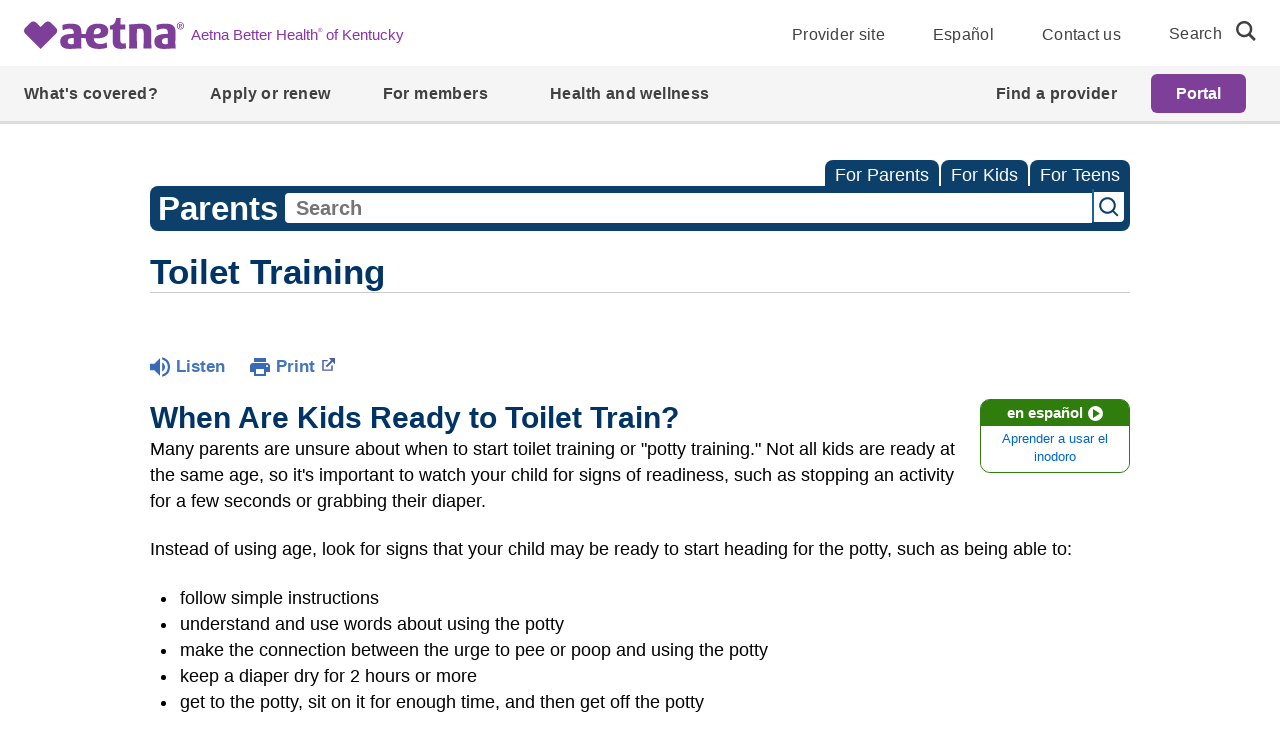

--- FILE ---
content_type: text/html;charset=UTF-8
request_url: https://kidshealth.org/AetnaBetterHealthKentucky/en/parents/toilet-teaching.html
body_size: 19878
content:
<!doctype html>
				<html lang="en">
			<head>
   <meta http-equiv="Content-Type" content="text/html; charset=UTF-8"><script type="text/javascript">
				window.rsConf = {general: {usePost: true}};
			</script><script>
			window.digitalData = window.digitalData || {};
			window.digitalData = {
					page : {
						language:'english',
						licensee:'AetnaBetterHealthKentucky',
						pageType:'article',
						section:'parents',
						template:'standard',
						title:'Toilet Training'
					}
				};
			</script><script src="https://assets.adobedtm.com/60e564f16d33/ac808e2960eb/launch-9661e12d662b.min.js" async="true"></script><script>
					const vimeoDNT = 0; 
				</script>
   <!--Start Ceros Tags-->
   <meta name="kh:pageDescription" content="Even before your child is ready to try the potty, you can prepare your little one by teaching about the process. Here are some tips.">
   <meta name="kh:pageKeywords" content="potty training, potty train, potty trained, pottytraining, potty-training, potty-train, potty-trained, toilet training, toilet teaching, toilet, toilets, potty, potties, training pants, plastic training pets, disposable training pants, using the potty, using the toilet, diapers, pullups, pull-ups, pull ups, going to the potty, potty seat, potty seats, potty chairs, potty chair, going to the bathroom, peeing, urinating, passing bowel movements, pooping, pees the bed, peeing the bed, dirty diapers, big-girl underwear, big-boy underwear, underwear, big kid underwear, undies, panties, briefs, boxers, underoos, toddlers, toddler, 18-month-old, 24-month-old, 2-yaer-old, nighttime dryness, dry diapers, enuresis, wet the bed, wets the bed, bedwetting, my child wets the bed, accidents, regression, diarrhea, constipation, new baby in the house, CD1Anorectal Malformation">
   <meta name="kh:pageTitle" content="Toilet Training">
   <!--End Ceros Tags-->
   <meta name="description" content="Even before your child is ready to try the potty, you can prepare your little one by teaching about the process. Here are some tips.">
   <meta name="robots" content="NOODP">
   <meta name="keywords" content="potty training, potty train, potty trained, pottytraining, potty-training, potty-train, potty-trained, toilet training, toilet teaching, toilet, toilets, potty, potties, training pants, plastic training pets, disposable training pants, using the potty, using the toilet, diapers, pullups, pull-ups, pull ups, going to the potty, potty seat, potty seats, potty chairs, potty chair, going to the bathroom, peeing, urinating, passing bowel movements, pooping, pees the bed, peeing the bed, dirty diapers, big-girl underwear, big-boy underwear, underwear, big kid underwear, undies, panties, briefs, boxers, underoos, toddlers, toddler, 18-month-old, 24-month-old, 2-yaer-old, nighttime dryness, dry diapers, enuresis, wet the bed, wets the bed, bedwetting, my child wets the bed, accidents, regression, diarrhea, constipation, new baby in the house, CD1Anorectal Malformation">
   <meta name="published_date" content="11/29/2024">
   <meta name="notify" content="n">
   <meta name="section" content="parents">
   <meta name="language" content="english">
   <meta name="wrapper_type" content="prePost">
   <meta name="kh_content_type" content="article">
   <meta name="fusionDataSource" content="aetnabetterhealthkentucky">
   <meta name="kh_language" content="english">
   <meta name="kh_section" content="parents">
   <meta name="kh_licensee" content="AetnaBetterHealthKentucky">
   <meta name="viewport" content="width=device-width, initial-scale=1.0, maximum-scale=3.0, user-scalable=yes">
   <meta name="site" content="LICENSEE">
   <link rel="canonical" href="https://kidshealth.org/en/parents/toilet-teaching.html">
   <link type="text/css" rel="stylesheet" href="/misc/css/reset.css">
   <!--common_templates.xsl-->
   <link type="text/css" rel="stylesheet" href="/misc/css/n00/n00_khcontent_style.css?ts=18:37:57.835-05:00">
   <link type="text/css" rel="stylesheet" href="/misc/css/n00/n00_naked.css?ts=18:37:57.835-05:00">
   <link type="text/css" rel="stylesheet" href="/misc/css/n00/n00_MoTTBox.css?ts=18:37:57.835-05:00">
   <link type="text/css" rel="stylesheet" href="/misc/css/n00/nitro-main.css?ts=18:37:57.835-05:00">
   <link type="text/css" rel="stylesheet" href="/misc/css/n00/n00_art.css?ts=18:37:57.835-05:00">
   <link rel="stylesheet" type="text/css" href="/misc/css/n00/n00_video.css?ts=18:37:57.835-05:00">
   <link type="text/css" rel="stylesheet" href="/licensees/licensee449/css/style.css?rand=18:37:57.835-05:00">
   <link rel="shortcut icon" href="/images/licensees/favicon.ico">
   <link type="text/css" rel="stylesheet" href="/misc/css/customRS.css">
   <!--[if lte IE 9]>
            <style type="text/css">#categoryHeaderDefaultTeens h1, #categoryHeaderDefaultParents h1, #categoryHeaderDefaultKids h1 { background: url(/images/transparencies/20_black.png) !important;filter: none !important; } </style>
            <![endif]--><!--[if IE 6]>
					<link rel="stylesheet" type="text/css" href="/misc/css/IE6Styles.css" />
				<![endif]--><!--[if IE 7]>
					<link rel="stylesheet" type="text/css" href="/misc/css/IE7Styles.css" />
				<![endif]--><!--[if IE 6]>
					<link rel="stylesheet" type="text/css" href="/misc/css/moreResourcesStylesIE6.css" />
					<![endif]--><!--[if IE 7]>
					<link rel="stylesheet" type="text/css" href="/misc/css/moreResourcesStylesIE7.css" />
					<![endif]--><!--[if IE 6]>
		<link rel="stylesheet" type="text/css" href="/licensees/standard_licensee/css/moreResourcesLicOverrideIE6.css" />
		<![endif]--><!--[if IE 7]>
		<link rel="stylesheet" type="text/css" href="/licensees/standard_licensee/css/moreResourcesLicOverrideIE7.css" />
		<![endif]--><script>
									KHAdLanguage ="en";
									KHAdSection ="parent";
									KHAdCat ="alf_en_parents_emotions_behavior_";
									KHAdSubCat = "alf_en_parents_emotions_behavior_";
									KHAdTitle ="toilettraining";
									KHCD = ""; // clinical designation aspect
									KHPCD = ""; // primary clinical designation aspect
									KHAge = ""; // age aspect
									KHGenre = ""; // genre aspect
									KHPCAFull = "pca_en_parents_"; // full gam tag for aspects
									licName = " - Aetna Better Health of Kentucky (Medicaid)";
								</script>
   <!--
									gamtags:-
									KHCD: 
									KHPCD: 
									KHAge: 
									KHGenre: 
									Language: en
									Section: parent
									Category: alf_en_parents_emotions_behavior_
									Title: toilettraining
									Full (PCA) Tag: pca_en_parents_--><script src="/misc/javascript/includes/jquery-3.2.1.min.js"> </script><script src="/misc/javascript/includes/jquery.easy-autocomplete.js"> </script><script src="/misc/javascript/srvr/server_month_year.js"> </script><script src="/misc/javascript/kh_headJS_common.js"> </script><script src="/misc/javascript/kh_headJS_desktop.js"> </script>
		
			<script src="https://kit.fontawesome.com/7e8a4eba89.js" crossorigin="anonymous"></script>
		
	<script>
			var localPrefix = "";
			
		</script><script>
			// comment
			$(document).ready(function() {
			
				var dataSource = '%22typeahead'+$('meta[name="fusionDataSource"]').attr('content')+'ds%22'; // new

				var options = {
					url: function(phrase) {
						if (phrase !== "") {
							thePhrase = phrase;
							return localPrefix+"/suggest?fq=_lw_data_source_s:("+dataSource+")&q="+phrase+"&rows=20&wt=json&omitHeader=true";
						} else {
							return localPrefix+"/suggest?fq=_lw_data_source_s:("+dataSource+")&q=empty&rows=1&wt=json&omitHeader=true";
						}
					},
					requestDelay: 300,
					listLocation: function(data) {
						return data.response.docs;			
					},
					getValue: function(element) {
						if(KHAdLanguage==='en') { 
							var suggLang = 'english';
							}
						else {
							var suggLang = 'spanish';
							}
					
						if(element.kh_language_s===suggLang) {
							return element.kh_value[0];
						}
						else {
							return '';
						}
					},
					list: {
						match: {
							enabled: true
						}
					},
					ajaxSettings: {
						dataType: "json",
						data: {
							dataType: "json"
						}
					},
			
				list: {
					sort: {
						enabled: true
					},
					match: {
						enabled: true
					},
					onClickEvent: function() {
						$('form#searchform').submit();
					},
					onKeyEnterEvent: function() {
						$('form#searchform').submit();
					},
					showAnimation: {
						type: "fade", //normal|slide|fade
						time: 400,
						callback: function() {}
					},
					hideAnimation: {
						type: "slide", //normal|slide|fade
						time: 400,
						callback: function() {}
					},
				},
			};
			
			$("#q").easyAutocomplete(options);
		});
		</script><title>Toilet Training (for Parents) - Aetna Better Health of Kentucky (Medicaid)</title>
</head><body id="licensee" onload="" class="mouseUser"><!--googleoff:all--><!--[if lte IE 6]><script src="/misc/javascript/ie6Warn/warning2.js"></script><script>window.onload=function(){e("/misc/javascript/ie6Warn/")}</script><![endif]-->
   <div id="skipnavigation"><a id="skippy" class="accessible" href="#thelou">[Skip to Content]</a></div>
		
			<div class="header headerwithmegamenu">
				<div class="megamenu megamenu--secondary fixed" data-aeth-script="megaHeader" data-loaded="true">
					<div id="temp__toplinks" class="block--hidden">

						<li role="presentation" class="megamenumobile__primary--item megamenumobile__primary--highlight">
						<a role="menuitem" href="https://www.aetnabetterhealth.com/kentucky/providers/index.html"
							data-modal="exitMembertoProvider" class="megamenumobile__primary--link modal--link modal--cta"
							data-linktype="Primary CTA" data-analytics-name="Provider site"
							data-linklocation="Navigation">Provider site</a>
						</li>

						<li role="presentation" class="megamenumobile__primary--item megamenumobile__primary--highlight">
						<a role="menuitem" href="https://es.aetnabetterhealth.com/kentucky/index.html" data-modal="Please Select"
							class="megamenumobile__primary--link link--localeselector" data-linktype="Primary CTA"
							data-analytics-name="Español" data-linklocation="Navigation">Español</a>
						</li>

						<li role="presentation" class="megamenumobile__primary--item megamenumobile__primary--highlight">
						<a role="menuitem" href="https://www.aetnabetterhealth.com/kentucky/contact-us.html"
							data-modal="Please Select" class="megamenumobile__primary--link " data-linktype="Primary CTA"
							data-analytics-name="Contact us" data-linklocation="Navigation">Contact us</a>
						</li>


					</div>
					<header class="megamenu__header">
						<div>



						</div>
						<div class="megamenu__container container">
						<a class="megamenu__logo-state logo--default"
							href="https://www.aetnabetterhealth.com/kentucky/index.html" target="_self"
							data-linktype="Secondary CTA" data-analytics-name="logo
								Aetna Better Health® of Kentucky" data-linklocation="Navigation">

							<img class="logo "
								src="/licensees/licensee449/images/Aetna_Logo_ss_Violet_RGB_Coated.svg"
								alt="Aetna Better Health of Kentucky - Home">

							<span class="sr-only">logo</span>
							<span class="link__text--inline">Aetna Better Health<sup>®</sup> of Kentucky</span>
						</a>




						<nav aria-label="menu quicklinks" class="megamenu__nav">




							<div class="megamenu__nav--topSection">
								<ul class="megamenu__nav--topLinksSection">

									<li class="megamenu__nav--topItems">
									<a href="https://www.aetnabetterhealth.com/kentucky/providers/index.html"
										data-modal="exitMembertoProvider" target="_self" data-linktype="Regular"
										data-analytics-name="Provider site" data-linklocation="Navigation"
										class="modal--link modal--cta">Provider site</a>
									</li>

									<li class="megamenu__nav--topItems">
									<a href="https://es.aetnabetterhealth.com/kentucky/index.html" class="link--localeselector"
										data-modal="Please Select" target="_self" data-linktype="Regular"
										data-analytics-name="Español" data-linklocation="Navigation">Español</a>
									</li>

									<li class="megamenu__nav--topItems">
									<a href="https://www.aetnabetterhealth.com/kentucky/contact-us.html"
										data-modal="Please Select" target="_self" data-linktype="Regular"
										data-analytics-name="Contact us" data-linklocation="Navigation">Contact us</a>
									</li>

								</ul>
							</div>



							<form class="searchform--desktop searchformdesktop"
								action="https://www.aetnabetterhealth.com/kentucky/searchresults.html">
								<div id="megamenu__nav--search">
									<label for="globalSearch" class="nav__search--text">Search</label>
									<button class="nav__search--icon" aria-label="search"></button>
									<input type="text" name="query" class="nav__search--input" id="globalSearch"
									placeholder="Search">
									<input type="hidden" name="offset" value="0">
									<button class="nav__close--icon clear-input" aria-label="clear search"></button>
								</div>
							</form>





						</nav>
						</div>
					</header>


					<nav aria-label="desktop menu" class="megamenu__navigation">
						<div class="megamenu__navigation--container">
						<ul role="menu" class="megamenu__primary meganav__primary--left">

							<li role="presentation" class="megamenu__primary--item">
								<div class="megamenu__primary--item--btn">
									<button role="menuitem" aria-expanded="false">What's covered?</button>

								</div>

								<div class="megamenu__dropdown block--hidden">
									<div class="megamenu__dropdown--contentblock container">
									<div class="row row__wrapper" style="min-height: 400.344px;">
										<section class="megamenu__col megamenu__col--main col-md-8">
											<ul role="menu" class="megamenu__block--main megamenu__secondarylink--hover">

												<li role="presentation"
												class="megamenu__secondary--item megamenu__secondary--clicklink">
												<div class="megamenu__secondary--link megamenu__secondary--inactive">
													<button role="menuitem">Kentucky Medicaid Program</button>

												</div>

												<div class="megamenu__tertiary--block">
													<ul role="menu" class="megamenu__tertiary--main block--hidden">
														<li role="presentation"
															class="megamenu__tertiary--item megamenu__tertiary--item--main">
															<a role="menuitem"
															href="https://www.aetnabetterhealth.com/kentucky/whats-covered.html"
															target="_self" data-modal="Please Select"
															class="megamenu__tertiary--link link__text--inline--tertiary"
															data-linktype="Secondary CTA"
															data-analytics-name="Explore our benefits and added services"
															data-linklocation="Navigation">Explore our benefits and added
															services</a>
															<div class="megamenu__tertiary--description">
															<p>Discover coverage that takes a total approach to health</p>
															<p>&nbsp;</p>
															</div>
														</li>
														<li role="presentation" class="megamenu__tertiary--item">
															<a role="menuitem"
															class="megamenu__tertiary--link link__text--inline--tertiary"
															href="https://www.aetnabetterhealth.com/kentucky/care-management.html"
															data-linklocation="Navigation" data-linktype="Regular"
															data-modal="Please Select" data-analytics-name="Care management">Care
															management </a>
														</li>


														<li role="presentation" class="megamenu__tertiary--item">
															<a role="menuitem"
															class="megamenu__tertiary--link link__text--inline--tertiary"
															href="https://www.aetnabetterhealth.com/kentucky/chronic-disease-management.html"
															data-linklocation="Navigation" data-linktype="Regular"
															data-modal="Please Select"
															data-analytics-name="Chronic disease management">Chronic disease
															management </a>
														</li>


														<li role="presentation" class="megamenu__tertiary--item">
															<a role="menuitem"
															class="megamenu__tertiary--link link__text--inline--tertiary"
															href="https://www.aetnabetterhealth.com/kentucky/copays.html"
															data-linklocation="Navigation" data-linktype="Regular"
															data-modal="Please Select"
															data-analytics-name="Copay information">Copay information </a>
														</li>


														<li role="presentation" class="megamenu__tertiary--item">
															<a role="menuitem"
															class="megamenu__tertiary--link link__text--inline--tertiary"
															href="https://www.aetnabetterhealth.com/kentucky/drug-formulary.html"
															data-linklocation="Navigation" data-linktype="Regular"
															data-modal="Please Select"
															data-analytics-name="Formulary and updates">Formulary and updates
															</a>
														</li>


														<li role="presentation" class="megamenu__tertiary--item">
															<a role="menuitem"
															class="megamenu__tertiary--link link__text--inline--tertiary"
															href="https://www.aetnabetterhealth.com/kentucky/pharmacy-prescription-drug-benefits.html"
															data-linklocation="Navigation" data-linktype="Regular"
															data-modal="Please Select"
															data-analytics-name="Pharmacy benefits">Pharmacy benefits </a>
														</li>


														<li role="presentation" class="megamenu__tertiary--item">
															<a role="menuitem"
															class="megamenu__tertiary--link link__text--inline--tertiary"
															href="https://www.aetnabetterhealth.com/kentucky/pregnancy-care.html"
															data-linklocation="Navigation" data-linktype="Regular"
															data-modal="Please Select"
															data-analytics-name="Pregnancy care">Pregnancy care </a>
														</li>
													</ul>
												</div>
												</li>
												<li role="presentation"
												class="megamenu__secondary--item megamenu__secondary--linkonly">
												<div class="megamenu__secondary--link megamenu__secondary--inactive">

													<a role="menuitem"
														href="https://www.aetnabetterhealth.com/kentucky/supporting-kentucky-youth.html"
														target="_self" data-linklocation="Navigation" data-linktype="Regular"
														data-modal="Please Select"
														data-analytics-name="Supporting Kentucky Youth (SKY)">Supporting Kentucky
														Youth (SKY)</a>
												</div>


												</li>


											</ul>
										</section>

									</div>

									<button type="button" class="megamenu__btn--close"><span class="sr-only">secondary menu
											close</span></button>
									</div>
								</div>
							</li>
							<li role="presentation" class="megamenu__primary--item">
								<div class="megamenu__primary--item--btn">
									<button role="menuitem" aria-expanded="false">Apply or renew</button>

								</div>

								<div class="megamenu__dropdown block--hidden">
									<div class="megamenu__dropdown--contentblock container">
									<div class="row row__wrapper">
										<section class="megamenu__col megamenu__col--main col-md-8">
											<ul role="menu" class="megamenu__block--main">

												<li role="presentation"
												class="megamenu__secondary--item megamenu__secondary--linkonly">
												<div class="megamenu__secondary--link megamenu__secondary--inactive">

													<a role="menuitem"
														href="https://www.aetnabetterhealth.com/kentucky/medicaid-eligibility-qualifications.html"
														target="_self" data-linklocation="Navigation" data-linktype="Regular"
														data-modal="Please Select" data-analytics-name="Do I qualify?">Do I
														qualify?</a>
												</div>


												</li>




												<li role="presentation"
												class="megamenu__secondary--item megamenu__secondary--linkonly">
												<div class="megamenu__secondary--link megamenu__secondary--inactive">

													<a role="menuitem"
														href="https://www.aetnabetterhealth.com/kentucky/apply-for-medicaid.html"
														target="_self" data-linklocation="Navigation" data-linktype="Regular"
														data-modal="Please Select" data-analytics-name="How to apply">How to
														apply</a>
												</div>


												</li>




												<li role="presentation"
												class="megamenu__secondary--item megamenu__secondary--linkonly">
												<div class="megamenu__secondary--link megamenu__secondary--inactive">

													<a role="menuitem"
														href="https://www.aetnabetterhealth.com/kentucky/medicaid-renewal.html"
														target="_self" data-linklocation="Navigation" data-linktype="Regular"
														data-modal="Please Select" data-analytics-name="How to renew or switch">How
														to renew or switch</a>
												</div>


												</li>
											</ul>
										</section>

									</div>

									<button type="button" class="megamenu__btn--close"><span class="sr-only">secondary menu
											close</span></button>
									</div>
								</div>
							</li>





							<li role="presentation" class="megamenu__primary--item">
								<div class="megamenu__primary--item--btn">
									<button role="menuitem" aria-expanded="false">For members</button>

								</div>

								<div class="megamenu__dropdown block--hidden">
									<div class="megamenu__dropdown--contentblock container">
									<div class="row row__wrapper">
										<section class="megamenu__col megamenu__col--main col-md-8">
											<ul role="menu" class="megamenu__block--main megamenu__secondarylink--hover">

												<li role="presentation"
												class="megamenu__secondary--item megamenu__secondary--clicklink">
												<div class="megamenu__secondary--link megamenu__secondary--inactive">
													<button role="menuitem">Resources and tools</button>

												</div>

												<div class="megamenu__tertiary--block">
													<ul role="menu" class="megamenu__tertiary--main block--hidden">

														<li role="presentation" class="megamenu__tertiary--item">
															<a role="menuitem"
															class="megamenu__tertiary--link link__text--inline--tertiary"
															href="https://www.aetnabetterhealth.com/kentucky/member-portal.html"
															data-linklocation="Navigation" data-linktype="Regular"
															data-modal="Please Select" data-analytics-name="Member portal">Member
															portal </a>
														</li>


														<li role="presentation" class="megamenu__tertiary--item">
															<a role="menuitem"
															class="megamenu__tertiary--link link__text--inline--tertiary"
															href="https://www.aetnabetterhealth.com/kentucky/member-materials-forms.html"
															data-linklocation="Navigation" data-linktype="Regular"
															data-modal="Please Select"
															data-analytics-name="Member materials and forms">Member materials and
															forms </a>
														</li>
													</ul>
												</div>
												</li>
												<li role="presentation"
												class="megamenu__secondary--item megamenu__secondary--clicklink">
												<div class="megamenu__secondary--link megamenu__secondary--inactive">
													<button role="menuitem">In your community</button>

												</div>

												<div class="megamenu__tertiary--block">
													<ul role="menu" class="megamenu__tertiary--main block--hidden">

														<li role="presentation" class="megamenu__tertiary--item">
															<a role="menuitem"
															class="megamenu__tertiary--link link__text--inline--tertiary"
															href="https://www.aetnabetterhealth.com/kentucky/resources-services.html"
															data-linklocation="Navigation" data-linktype="Regular"
															data-modal="Please Select"
															data-analytics-name="Local resources and services">Local resources
															and services </a>
														</li>


														<li role="presentation" class="megamenu__tertiary--item">
															<a role="menuitem"
															class="megamenu__tertiary--link link__text--inline--tertiary"
															href="https://www.aetnabetterhealth.com/kentucky/news-events.html"
															data-linklocation="Navigation" data-linktype="Regular"
															data-modal="Please Select" data-analytics-name="News and events">News
															and events </a>
														</li>


														<li role="presentation" class="megamenu__tertiary--item">
															<a role="menuitem"
															class="megamenu__tertiary--link link__text--inline--tertiary"
															href="https://www.aetnabetterhealth.com/kentucky/member-advisory-committee.html"
															data-linklocation="Navigation" data-linktype="Regular"
															data-modal="Please Select"
															data-analytics-name="Member committees">Member committees </a>
														</li>
													</ul>
												</div>
												</li>
												<li role="presentation"
												class="megamenu__secondary--item megamenu__secondary--clicklink">
												<div class="megamenu__secondary--link megamenu__secondary--inactive">
													<button role="menuitem">Polices and procedures</button>

												</div>

												<div class="megamenu__tertiary--block">
													<ul role="menu" class="megamenu__tertiary--main block--hidden">

														<li role="presentation" class="megamenu__tertiary--item">
															<a role="menuitem"
															class="megamenu__tertiary--link link__text--inline--tertiary"
															href="https://www.aetnabetterhealth.com/kentucky/advance-directive.html"
															data-linklocation="Navigation" data-linktype="Regular"
															data-modal="Please Select"
															data-analytics-name="Advance directives">Advance directives </a>
														</li>


														<li role="presentation" class="megamenu__tertiary--item">
															<a role="menuitem"
															class="megamenu__tertiary--link link__text--inline--tertiary"
															href="https://www.aetnabetterhealth.com/kentucky/medicaid-fraud-abuse.html"
															data-linklocation="Navigation" data-linktype="Regular"
															data-modal="Please Select"
															data-analytics-name="Fraud, waste and abuse">Fraud, waste and abuse
															</a>
														</li>


														<li role="presentation" class="megamenu__tertiary--item">
															<a role="menuitem"
															class="megamenu__tertiary--link link__text--inline--tertiary"
															href="https://www.aetnabetterhealth.com/kentucky/medicaid-grievance-appeal.html"
															data-linklocation="Navigation" data-linktype="Regular"
															data-modal="Please Select"
															data-analytics-name="Grievances and appeals">Grievances and appeals
															</a>
														</li>


														<li role="presentation" class="megamenu__tertiary--item">
															<a role="menuitem"
															class="megamenu__tertiary--link link__text--inline--tertiary"
															href="https://www.aetnabetterhealth.com/kentucky/notice-of-non-discrimination.html"
															data-linklocation="Navigation" data-linktype="Regular"
															data-modal="Please Select"
															data-analytics-name="Non-discrimination notice and language assistance">Non-discrimination
															notice and language assistance </a>
														</li>


														<li role="presentation" class="megamenu__tertiary--item">
															<a role="menuitem"
															class="megamenu__tertiary--link link__text--inline--tertiary"
															href="https://www.aetnabetterhealth.com/kentucky/prior-authorization.html"
															data-linklocation="Navigation" data-linktype="Regular"
															data-modal="Please Select"
															data-analytics-name="Prior authorization">Prior authorization </a>
														</li>


														<li role="presentation" class="megamenu__tertiary--item">
															<a role="menuitem"
															class="megamenu__tertiary--link link__text--inline--tertiary"
															href="https://www.aetnabetterhealth.com/kentucky/quality-improvement-program.html"
															data-linklocation="Navigation" data-linktype="Regular"
															data-modal="Please Select"
															data-analytics-name="Quality improvement program">Quality improvement
															program </a>
														</li>


														<li role="presentation" class="megamenu__tertiary--item">
															<a role="menuitem"
															class="megamenu__tertiary--link link__text--inline--tertiary"
															href="https://www.aetnabetterhealth.com/kentucky/medicaid-rights-responsibilities.html"
															data-linklocation="Navigation" data-linktype="Regular"
															data-modal="Please Select"
															data-analytics-name="Rights and responsibilities">Rights and
															responsibilities </a>
														</li>
													</ul>
												</div>
												</li>
												<li role="presentation"
												class="megamenu__secondary--item megamenu__secondary--clicklink">
												<div class="megamenu__secondary--link megamenu__secondary--inactive">
													<button role="menuitem">Download member handbook</button>

												</div>

												<div class="megamenu__tertiary--block">
													<ul role="menu" class="megamenu__tertiary--main block--hidden">
														<li role="presentation" class="megamenu__tertiary--item">
															<a role="menuitem"
															class="megamenu__tertiary--link link__text--inline--tertiary"
															href="https://www.aetnabetterhealth.com/content/dam/aetna/medicaid/kentucky/pdf/ABHKY_Member_Handbook_English.pdf"
															data-linklocation="Navigation" data-linktype="Regular"
															data-modal="Please Select" target="_blank"
															data-analytics-name="Member handbook - English (PDF)"
															aria-describedby="opensNewWindow">Member handbook - English (PDF)
															</a>
														</li>


														<li role="presentation" class="megamenu__tertiary--item">
															<a role="menuitem"
															class="megamenu__tertiary--link link__text--inline--tertiary"
															href="https://www.aetnabetterhealth.com/content/dam/aetna/medicaid/kentucky/pdf/ABHKY_Member_Handbook_Spanish.pdf"
															data-linklocation="Navigation" data-linktype="Regular"
															data-modal="Please Select" target="_blank"
															data-analytics-name="Member handbook - Spanish (PDF)"
															aria-describedby="opensNewWindow">Member handbook - Spanish (PDF)
															</a>
														</li>


														<li role="presentation" class="megamenu__tertiary--item">
															<a role="menuitem"
															class="megamenu__tertiary--link link__text--inline--tertiary"
															href="https://www.aetnabetterhealth.com/content/dam/aetna/medicaid/kentucky/pdf/SKY_Companion_Guide_FINAL.pdf"
															data-linklocation="Navigation" data-linktype="Regular"
															data-modal="Please Select" target="_blank"
															data-analytics-name="Supporting Kentucky Youth (SKY) companion guide - English (PDF)"
															aria-describedby="opensNewWindow">Supporting Kentucky Youth (SKY)
															companion guide - English (PDF) </a>
														</li>


														<li role="presentation" class="megamenu__tertiary--item">
															<a role="menuitem"
															class="megamenu__tertiary--link link__text--inline--tertiary"
															href="https://www.aetnabetterhealth.com/content/dam/aetna/medicaid/kentucky/pdf/SKY_Companion_Guide_Spanish.pdf"
															data-linklocation="Navigation" data-linktype="Regular"
															data-modal="Please Select" target="_blank"
															data-analytics-name="SKY companion guide - Spanish (PDF)"
															aria-describedby="opensNewWindow">SKY companion guide - Spanish (PDF)
															</a>
														</li>
													</ul>
												</div>
												</li>
												<li role="presentation"
												class="megamenu__secondary--item megamenu__secondary--linkonly">
												<div class="megamenu__secondary--link megamenu__secondary--inactive">

													<a role="menuitem"
														href="https://www.aetnabetterhealth.com/kentucky/medicaid-faq.html"
														target="_self" data-linklocation="Navigation" data-linktype="Regular"
														data-modal="Please Select"
														data-analytics-name="Frequently asked questions">Frequently asked
														questions</a>
												</div>


												</li>


											</ul>
										</section>

									</div>

									<button type="button" class="megamenu__btn--close"><span class="sr-only">secondary menu
											close</span></button>
									</div>
								</div>
							</li>
							<li role="presentation" class="megamenu__primary--item">
								<div class="megamenu__primary--item--btn">

									<a role="menuitem" class="megamenu__primary--item--link"
									href="https://www.aetnabetterhealth.com/kentucky/health-wellness.html" target="_self"
									data-linklocation="Navigation" data-linktype="Regular" data-modal="Please Select"
									data-analytics-name="Health and wellness">Health and wellness </a>
								</div>


							</li>


						</ul>

						<ul role="menu" class="megamenu__primary meganav__primary--right">


							<li role="presentation" class="megamenu__primary--item">
								<div class="megamenu__primary--item--btn">

									<a role="menuitem" class="megamenu__primary--item--link"
									href="https://www.aetnabetterhealth.com/kentucky/find-provider" target="_self"
									data-linklocation="Navigation" data-linktype="Regular" data-modal="Please Select"
									data-analytics-name="Find a provider">Find a provider</a>
								</div>


							</li>

							<li role="presentation" class="megamenu__loginbtn">
								<a role="menuitem" href="https://www.aetnabetterhealth.com/kentucky/member-portal.html"
									class="header__loginbtn btn--primary megamenu__loginbtn--btn" data-linktype="Primary CTA"
									data-analytics-name="Portal" data-linklocation="Navigation">Portal</a>
							</li>

						</ul>
						</div>
					</nav>
					<div class="megamenumobile megamenumobile--fixed d-print-none">
						<div> </div>
						<header class="megamenumobile__header logo--default">
						<div class="megamenumobile__login--wrapper "><a
								href="https://www.aetnabetterhealth.com/kentucky/member-portal.html"
								class="megamenumobile__login--btn" data-linktype="Secondary CTA" data-analytics-name="Portal"
								data-linklocation="Navigation">Portal</a></div>

						<div class="megamenumobile__logo--wrapper-state">
							<a class="megamenumobile--logo" aria-label="Site Logo"
								href="https://www.aetnabetterhealth.com/kentucky/index.html" target="_self"
								data-linktype="Secondary CTA" data-analytics-name="Aetna Better Health® of Kentucky"
								data-linklocation="Navigation">

								<img class="logo lazyload"
									data-src="/licensees/licensee449/images/Aetna_Logo_ss_Violet_RGB_Coated.svg"
									src="/licensees/licensee449/images/Aetna_Logo_ss_Violet_RGB_Coated.svg"
									alt="Aetna Better Health of Kentucky - Home">

								<span class="link__text--inline">Aetna Better Health<sup>®</sup> of Kentucky</span>
							</a>
						</div>
						<div class="megamenumobile__header--back">
							<button class="megamenumobile__header--back-link">Back</button>
						</div>
						<div class="megamenumobile__menu--wrapper">
							<div class="megamenumobile__menu">
								<button class="mobilemenu__trigger" aria-expanded="false">

									<svg class="mobilemenu__bars" xmlns="http://www.w3.org/2000/svg" viewBox="0 0 44 34"
									aria-labelledby="menuTitle menuDesc" role="img" aria-hidden="true" focusable="false">
									<title id="menuTitle">Menu</title>
									<desc id="menuDesc">Mobile menu for the website.</desc>
									<rect x="5.5" y="14.85" width="32.5" height="3" fill="#414141"></rect>
									<rect x="5.5" y="5.85" width="32.5" height="3" fill="#414141"></rect>
									<rect x="5.5" y="24.35" width="32.5" height="3" fill="#414141"></rect>
									</svg>


									<span class="sr-only">Navigation Menu</span>
								</button>
								<button class="mobilemenu__close"><span class="sr-only">Menu Close</span></button>
							</div>
						</div>
						<script>NS_CSM_td=416263605;NS_CSM_pd=275116665;NS_CSM_u="/clm10";NS_CSM_col="AAAAAAXst1m2T+e5nJhALIox4js2+T+Gu2Q1ZeJUvf0wEYF+ymXWAonfDxaF+t3yJWSmHMQ=";</script><script type="text/javascript">function sendTimingInfoInit(){setTimeout(sendTimingInfo,0)}function sendTimingInfo(){var wp=window.performance;if(wp){var c1,c2,t;c1=wp.timing;if(c1){var cm={};cm.ns=c1.navigationStart;if((t=c1.unloadEventStart)>0)cm.us=t;if((t=c1.unloadEventEnd)>0)cm.ue=t;if((t=c1.redirectStart)>0)cm.rs=t;if((t=c1.redirectEnd)>0)cm.re=t;cm.fs=c1.fetchStart;cm.dls=c1.domainLookupStart;cm.dle=c1.domainLookupEnd;cm.cs=c1.connectStart;cm.ce=c1.connectEnd;if((t=c1.secureConnectionStart)>0)cm.scs=t;cm.rqs=c1.requestStart;cm.rss=c1.responseStart;cm.rse=c1.responseEnd;cm.dl=c1.domLoading;cm.di=c1.domInteractive;cm.dcls=c1.domContentLoadedEventStart;cm.dcle=c1.domContentLoadedEventEnd;cm.dc=c1.domComplete;if((t=c1.loadEventStart)>0)cm.ls=t;if((t=c1.loadEventEnd)>0)cm.le=t;cm.tid=NS_CSM_td;cm.pid=NS_CSM_pd;cm.ac=NS_CSM_col;var xhttp=new XMLHttpRequest();if(xhttp){var JSON=JSON||{};JSON.stringify=JSON.stringify||function(ob){var t=typeof(ob);if(t!="object"||ob===null){if(t=="string")ob='"'+ob+'"';return String(ob);}else{var n,v,json=[],arr=(ob&&ob.constructor==Array);for(n in ob){v=ob[n];t=typeof(v);if(t=="string")v='"'+v+'"';else if(t=="object"&&v!==null)v=JSON.stringify(v);json.push((arr?"":'"'+n+'":')+String(v));}return(arr?"[":"{")+String(json)+(arr?"]":"}");}};xhttp.open("POST",NS_CSM_u,true);xhttp.send(JSON.stringify(cm));}}}}if(window.addEventListener)window.addEventListener("load",sendTimingInfoInit,false);else if(window.attachEvent)window.attachEvent("onload",sendTimingInfoInit);else window.onload=sendTimingInfoInit;</script></header>

						<div>


						<div class="megamenumobile__back--tertiaryvariation"></div>
						<nav aria-label="mobile menu" class="megamenumobile__nav">
							<section class="megamenumobile__main" id="idMegamenumobile__main" aria-label="Main Menu">


								<div class="megamenumobile__search">

									<form class="searchform--desktop searchformmobile"
									action="https://www.aetnabetterhealth.com/kentucky/searchresults.html">
									<div class="megamenu__nav--search">
										<label for="mobileSearch" class="nav__search--text">Search</label>
										<button class="nav__search--icon" aria-label="search"></button>
										<input type="text" name="query" class="nav__search--input" id="mobileSearch"
											placeholder="Search">
										<input type="hidden" name="offset" value="0">
										<button class="nav__close--icon clear-input" aria-label="clear search"></button>
									</div>
									</form>
								</div>
								<ul role="menu" class="megamenumobile__primary">
									<li role="dialog" class="megamenumobile__primary--item megamenumobile__primary--unique"
									data-id="uuidc3c94da5-2373-4e5b-a363-87daec64de07">
									<button role="menuitem" aria-expanded="false" aria-haspopup="true"
										class="megamenumobile__primary--link mega-link megamenumobile__primary--haschild"
										data-label="What's covered?">What's covered?</button>

									</li>
									<li role="dialog" class="megamenumobile__primary--item megamenumobile__primary--unique"
									data-id="uuid8680bca9-f990-4d6c-886a-03cca2a8634d">
									<button role="menuitem" aria-expanded="false" aria-haspopup="true"
										class="megamenumobile__primary--link mega-link megamenumobile__primary--haschild"
										data-label="Apply or renew">Apply or renew</button>

									</li>
									<li role="dialog" class="megamenumobile__primary--item megamenumobile__primary--unique"
									data-id="uuide8202b8e-ff73-4b95-8990-ed79179e52f8">
									<button role="menuitem" aria-expanded="false" aria-haspopup="true"
										class="megamenumobile__primary--link mega-link megamenumobile__primary--haschild"
										data-label="For members">For members</button>

									</li>
									<li role="dialog" class="megamenumobile__primary--item megamenumobile__primary--unique">

									<a role="menuitem" class="megamenumobile__primary--link"
										href="https://www.aetnabetterhealth.com/kentucky/health-wellness.html" target="_self"
										data-linklocation="Navigation" data-linktype="Regular" data-modal="Please Select"
										data-analytics-name="Health and wellness">Health and wellness </a>
									</li>

									<li role="dialog" class="megamenumobile__primary--item megamenumobile__primary--unique">

									<a role="menuitem" class="megamenumobile__primary--link"
										href="https://www.aetnabetterhealth.com/kentucky/find-provider" target="_self"
										data-linklocation="Navigation" data-linktype="Regular" data-modal="Please Select"
										data-analytics-name="Find a provider">Find a provider</a>
									</li>
									<li role="presentation"
									class="megamenumobile__primary--item megamenumobile__primary--highlight">
									<a role="menuitem" href="https://www.aetnabetterhealth.com/kentucky/providers/index.html"
										data-modal="exitMembertoProvider"
										class="megamenumobile__primary--link modal--link modal--cta" data-linktype="Primary CTA"
										data-analytics-name="Provider site" data-linklocation="Navigation">Provider site</a>
									</li>

									<li role="presentation"
									class="megamenumobile__primary--item megamenumobile__primary--highlight">
									<a role="menuitem" href="https://es.aetnabetterhealth.com/kentucky/index.html"
										data-modal="Please Select" class="megamenumobile__primary--link link--localeselector"
										data-linktype="Primary CTA" data-analytics-name="Español"
										data-linklocation="Navigation">Español</a>
									</li>

									<li role="presentation"
									class="megamenumobile__primary--item megamenumobile__primary--highlight">
									<a role="menuitem" href="https://www.aetnabetterhealth.com/kentucky/contact-us.html"
										data-modal="Please Select" class="megamenumobile__primary--link "
										data-linktype="Primary CTA" data-analytics-name="Contact us"
										data-linklocation="Navigation">Contact us</a>
									</li>


								</ul>
								<div class="megamenumobile__login--wrapper">
									<a href="https://www.aetnabetterhealth.com/kentucky/member-portal.html"
									class="megamenumobile__login--btn d-none" data-linktype="Regular"
									data-analytics-name="Portal" data-linklocation="Navigation">Portal</a>
								</div>

							</section>
							<section class="megamenumobile__panel" id="idMegamenumobile__panel" aria-label="Second Level Menu">
								<div class=" megamenumobile__secondary block--hidden megamenumobile__tertiary--secondarylabel"
									role="dialog" aria-modal="true" aria-labelledby="label-uuidc3c94da5-2373-4e5b-a363-87daec64de07"
									id="uuidc3c94da5-2373-4e5b-a363-87daec64de07"
									data-id="uuidc3c94da5-2373-4e5b-a363-87daec64de07">
									<h2 class="sectionHeadPrimary" id="label-uuidc3c94da5-2373-4e5b-a363-87daec64de07">What's
									covered?</h2>
									<ul role="menu">
									<li role="presentation" class="megamenumobile__secondary--item">

										<button role="menuitem" aria-haspopup="true" aria-expanded="false"
											class="megamenumobile__secondary--link megamenumobile__secondary--haschild"
											data-id="uuid7a652570-0b77-4f73-b7d9-9e422646b7bc">Kentucky Medicaid Program</button>
									</li>
									<li role="presentation" class="megamenumobile__secondary--item">


										<a role="menuitem" class="megamenumobile__secondary--link"
											href="https://www.aetnabetterhealth.com/kentucky/supporting-kentucky-youth.html"
											target="_self" data-linklocation="Navigation" data-linktype="Regular"
											data-modal="Please Select"
											data-analytics-name="Supporting Kentucky Youth (SKY)">Supporting Kentucky Youth
											(SKY)</a>
									</li>
									<li role="presentation" class="megamenumobile__secondary--item">

									</li>
									</ul>
								</div>


								<div class=" megamenumobile__secondary block--hidden megamenumobile__tertiary--secondarylabel"
									role="dialog" aria-modal="true" aria-labelledby="label-uuid8680bca9-f990-4d6c-886a-03cca2a8634d"
									id="uuid8680bca9-f990-4d6c-886a-03cca2a8634d"
									data-id="uuid8680bca9-f990-4d6c-886a-03cca2a8634d">
									<h2 class="sectionHeadPrimary" id="label-uuid8680bca9-f990-4d6c-886a-03cca2a8634d">Apply or
									renew</h2>
									<ul role="menu">
									<li role="presentation" class="megamenumobile__secondary--item">


										<a role="menuitem" class="megamenumobile__secondary--link"
											href="https://www.aetnabetterhealth.com/kentucky/medicaid-eligibility-qualifications.html"
											target="_self" data-linklocation="Navigation" data-linktype="Regular"
											data-modal="Please Select" data-analytics-name="Do I qualify?">Do I qualify?</a>
									</li>
									<li role="presentation" class="megamenumobile__secondary--item">


										<a role="menuitem" class="megamenumobile__secondary--link"
											href="https://www.aetnabetterhealth.com/kentucky/apply-for-medicaid.html"
											target="_self" data-linklocation="Navigation" data-linktype="Regular"
											data-modal="Please Select" data-analytics-name="How to apply">How to apply</a>
									</li>
									<li role="presentation" class="megamenumobile__secondary--item">


										<a role="menuitem" class="megamenumobile__secondary--link"
											href="https://www.aetnabetterhealth.com/kentucky/medicaid-renewal.html" target="_self"
											data-linklocation="Navigation" data-linktype="Regular" data-modal="Please Select"
											data-analytics-name="How to renew or switch">How to renew or switch</a>
									</li>
									<li role="presentation" class="megamenumobile__secondary--item">

									</li>
									</ul>
								</div>


								<div class=" megamenumobile__secondary block--hidden megamenumobile__tertiary--secondarylabel"
									role="dialog" aria-modal="true" aria-labelledby="label-uuide8202b8e-ff73-4b95-8990-ed79179e52f8"
									id="uuide8202b8e-ff73-4b95-8990-ed79179e52f8"
									data-id="uuide8202b8e-ff73-4b95-8990-ed79179e52f8">
									<h2 class="sectionHeadPrimary" id="label-uuide8202b8e-ff73-4b95-8990-ed79179e52f8">For members
									</h2>
									<ul role="menu">
									<li role="presentation" class="megamenumobile__secondary--item">

										<button role="menuitem" aria-haspopup="true" aria-expanded="false"
											class="megamenumobile__secondary--link megamenumobile__secondary--haschild"
											data-id="uuid9c254f00-1137-49ca-9eae-e268007fc515">Resources and tools</button>
									</li>
									<li role="presentation" class="megamenumobile__secondary--item">

										<button role="menuitem" aria-haspopup="true" aria-expanded="false"
											class="megamenumobile__secondary--link megamenumobile__secondary--haschild"
											data-id="uuid1a28aa29-bed3-44c8-8755-2f2f5eca71c1">In your community</button>
									</li>
									<li role="presentation" class="megamenumobile__secondary--item">

										<button role="menuitem" aria-haspopup="true" aria-expanded="false"
											class="megamenumobile__secondary--link megamenumobile__secondary--haschild"
											data-id="uuidcd17495b-c4b4-4fd8-bd3f-460e03dc856b">Polices and procedures</button>
									</li>



									<li role="presentation" class="megamenumobile__secondary--item">

										<button role="menuitem" aria-haspopup="true" aria-expanded="false"
											class="megamenumobile__secondary--link megamenumobile__secondary--haschild"
											data-id="uuid0b0ff884-5520-413d-b3c1-cac97df51d7b">Download member handbook</button>




									</li>




									<li role="presentation" class="megamenumobile__secondary--item">


										<a role="menuitem" class="megamenumobile__secondary--link"
											href="https://www.aetnabetterhealth.com/kentucky/medicaid-faq.html" target="_self"
											data-linklocation="Navigation" data-linktype="Regular" data-modal="Please Select"
											data-analytics-name="Frequently asked questions">Frequently asked questions</a>



									</li>
									<li role="presentation" class="megamenumobile__secondary--item">

									</li>
									</ul>
								</div>
							</section>
							<section class="megamenumobile__panel--tertiary" id="idMegamenumobile__panel--tertiary"
								aria-label="Tertiary Level Menu">
								<div class="megamenumobile__tertiary block--hidden megamenumobile__tertiary--secondarylabel 333"
									role="dialog" aria-modal="true" aria-labelledby="label-uuid7a652570-0b77-4f73-b7d9-9e422646b7bc"
									id="uuid7a652570-0b77-4f73-b7d9-9e422646b7bc"
									data-id="uuid7a652570-0b77-4f73-b7d9-9e422646b7bc">
									<h2 class="sectionHeadSecondary" id="label-uuid7a652570-0b77-4f73-b7d9-9e422646b7bc">Kentucky
									Medicaid Program</h2>
									<ul role="menu">
									<li role="presentation" class="megamenumobile__tertiary--item">
										<a role="menuitem" href="https://www.aetnabetterhealth.com/kentucky/whats-covered.html"
											target="_self" data-modal="Please Select" data-linklocation="Navigation"
											data-linktype="Regular"
											class="3 megamenumobile__tertiary--link megamenumobile__tertiary--main"
											data-analytics-name="Explore our benefits and added services">Explore our benefits and
											added services</a>
										<div class="megamenumobile__tertiary--description">
											<p>Discover coverage that takes a total approach to health</p>
											<p>&nbsp;</p>
										</div>
									</li>


									<li role="presentation" class="megamenumobile__tertiary--item">
										<a role="menuitem" class="megamenumobile__tertiary--link"
											href="https://www.aetnabetterhealth.com/kentucky/care-management.html"
											data-linklocation="Navigation" data-linktype="Regular" data-modal="Please Select"
											data-analytics-name="Care management">Care management </a>
									</li>
									<li role="presentation" class="megamenumobile__tertiary--item">
										<a role="menuitem" class="megamenumobile__tertiary--link"
											href="https://www.aetnabetterhealth.com/kentucky/chronic-disease-management.html"
											data-linklocation="Navigation" data-linktype="Regular" data-modal="Please Select"
											data-analytics-name="Chronic disease management">Chronic disease management </a>
									</li>
									<li role="presentation" class="megamenumobile__tertiary--item">
										<a role="menuitem" class="megamenumobile__tertiary--link"
											href="https://www.aetnabetterhealth.com/kentucky/copays.html"
											data-linklocation="Navigation" data-linktype="Regular" data-modal="Please Select"
											data-analytics-name="Copay information">Copay information </a>
									</li>
									<li role="presentation" class="megamenumobile__tertiary--item">
										<a role="menuitem" class="megamenumobile__tertiary--link"
											href="https://www.aetnabetterhealth.com/kentucky/drug-formulary.html"
											data-linklocation="Navigation" data-linktype="Regular" data-modal="Please Select"
											data-analytics-name="Formulary and updates">Formulary and updates </a>
									</li>
									<li role="presentation" class="megamenumobile__tertiary--item">
										<a role="menuitem" class="megamenumobile__tertiary--link"
											href="https://www.aetnabetterhealth.com/kentucky/pharmacy-prescription-drug-benefits.html"
											data-linklocation="Navigation" data-linktype="Regular" data-modal="Please Select"
											data-analytics-name="Pharmacy benefits">Pharmacy benefits </a>
									</li>
									<li role="presentation" class="megamenumobile__tertiary--item">
										<a role="menuitem" class="megamenumobile__tertiary--link"
											href="https://www.aetnabetterhealth.com/kentucky/pregnancy-care.html"
											data-linklocation="Navigation" data-linktype="Regular" data-modal="Please Select"
											data-analytics-name="Pregnancy care">Pregnancy care </a>
									</li>
									</ul>
								</div>
								<div class="megamenumobile__tertiary block--hidden megamenumobile__tertiary--secondarylabel 333"
									role="dialog" aria-modal="true" aria-labelledby="label-uuid9c254f00-1137-49ca-9eae-e268007fc515"
									id="uuid9c254f00-1137-49ca-9eae-e268007fc515"
									data-id="uuid9c254f00-1137-49ca-9eae-e268007fc515">
									<h2 class="sectionHeadSecondary" id="label-uuid9c254f00-1137-49ca-9eae-e268007fc515">Resources
									and tools</h2>
									<ul role="menu">
									<li role="presentation" class="megamenumobile__tertiary--item">
										<a role="menuitem" class="megamenumobile__tertiary--link"
											href="https://www.aetnabetterhealth.com/kentucky/member-portal.html"
											data-linklocation="Navigation" data-linktype="Regular" data-modal="Please Select"
											data-analytics-name="Member portal">Member portal </a>
									</li>
									<li role="presentation" class="megamenumobile__tertiary--item">
										<a role="menuitem" class="megamenumobile__tertiary--link"
											href="https://www.aetnabetterhealth.com/kentucky/member-materials-forms.html"
											data-linklocation="Navigation" data-linktype="Regular" data-modal="Please Select"
											data-analytics-name="Member materials and forms">Member materials and forms </a>
									</li>
									</ul>
								</div>
								<div class="megamenumobile__tertiary block--hidden megamenumobile__tertiary--secondarylabel 333"
									role="dialog" aria-modal="true" aria-labelledby="label-uuid1a28aa29-bed3-44c8-8755-2f2f5eca71c1"
									id="uuid1a28aa29-bed3-44c8-8755-2f2f5eca71c1"
									data-id="uuid1a28aa29-bed3-44c8-8755-2f2f5eca71c1">
									<h2 class="sectionHeadSecondary" id="label-uuid1a28aa29-bed3-44c8-8755-2f2f5eca71c1">In your
									community</h2>
									<ul role="menu">
									<li role="presentation" class="megamenumobile__tertiary--item">
										<a role="menuitem" class="megamenumobile__tertiary--link"
											href="https://www.aetnabetterhealth.com/kentucky/resources-services.html"
											data-linklocation="Navigation" data-linktype="Regular" data-modal="Please Select"
											data-analytics-name="Local resources and services">Local resources and services </a>
									</li>
									<li role="presentation" class="megamenumobile__tertiary--item">
										<a role="menuitem" class="megamenumobile__tertiary--link"
											href="https://www.aetnabetterhealth.com/kentucky/news-events.html"
											data-linklocation="Navigation" data-linktype="Regular" data-modal="Please Select"
											data-analytics-name="News and events">News and events </a>
									</li>
									<li role="presentation" class="megamenumobile__tertiary--item">
										<a role="menuitem" class="megamenumobile__tertiary--link"
											href="https://www.aetnabetterhealth.com/kentucky/member-advisory-committee.html"
											data-linklocation="Navigation" data-linktype="Regular" data-modal="Please Select"
											data-analytics-name="Member committees">Member committees </a>
									</li>
									</ul>
								</div>
								<div class="megamenumobile__tertiary block--hidden megamenumobile__tertiary--secondarylabel 333"
									role="dialog" aria-modal="true" aria-labelledby="label-uuidcd17495b-c4b4-4fd8-bd3f-460e03dc856b"
									id="uuidcd17495b-c4b4-4fd8-bd3f-460e03dc856b"
									data-id="uuidcd17495b-c4b4-4fd8-bd3f-460e03dc856b">
									<h2 class="sectionHeadSecondary" id="label-uuidcd17495b-c4b4-4fd8-bd3f-460e03dc856b">Polices and
									procedures</h2>
									<ul role="menu">
									<li role="presentation" class="megamenumobile__tertiary--item">
										<a role="menuitem" class="megamenumobile__tertiary--link"
											href="https://www.aetnabetterhealth.com/kentucky/advance-directive.html"
											data-linklocation="Navigation" data-linktype="Regular" data-modal="Please Select"
											data-analytics-name="Advance directives">Advance directives </a>
									</li>
									<li role="presentation" class="megamenumobile__tertiary--item">
										<a role="menuitem" class="megamenumobile__tertiary--link"
											href="https://www.aetnabetterhealth.com/kentucky/medicaid-fraud-abuse.html"
											data-linklocation="Navigation" data-linktype="Regular" data-modal="Please Select"
											data-analytics-name="Fraud, waste and abuse">Fraud, waste and abuse </a>
									</li>
									<li role="presentation" class="megamenumobile__tertiary--item">
										<a role="menuitem" class="megamenumobile__tertiary--link"
											href="https://www.aetnabetterhealth.com/kentucky/medicaid-grievance-appeal.html"
											data-linklocation="Navigation" data-linktype="Regular" data-modal="Please Select"
											data-analytics-name="Grievances and appeals">Grievances and appeals </a>
									</li>
									<li role="presentation" class="megamenumobile__tertiary--item">
										<a role="menuitem" class="megamenumobile__tertiary--link"
											href="https://www.aetnabetterhealth.com/kentucky/notice-of-non-discrimination.html"
											data-linklocation="Navigation" data-linktype="Regular" data-modal="Please Select"
											data-analytics-name="Non-discrimination notice and language assistance">Non-discrimination
											notice and language assistance </a>
									</li>
									<li role="presentation" class="megamenumobile__tertiary--item">
										<a role="menuitem" class="megamenumobile__tertiary--link"
											href="https://www.aetnabetterhealth.com/kentucky/prior-authorization.html"
											data-linklocation="Navigation" data-linktype="Regular" data-modal="Please Select"
											data-analytics-name="Prior authorization">Prior authorization </a>
									</li>
									<li role="presentation" class="megamenumobile__tertiary--item">
										<a role="menuitem" class="megamenumobile__tertiary--link"
											href="https://www.aetnabetterhealth.com/kentucky/quality-improvement-program.html"
											data-linklocation="Navigation" data-linktype="Regular" data-modal="Please Select"
											data-analytics-name="Quality improvement program">Quality improvement program </a>
									</li>
									<li role="presentation" class="megamenumobile__tertiary--item">
										<a role="menuitem" class="megamenumobile__tertiary--link"
											href="https://www.aetnabetterhealth.com/kentucky/medicaid-rights-responsibilities.html"
											data-linklocation="Navigation" data-linktype="Regular" data-modal="Please Select"
											data-analytics-name="Rights and responsibilities">Rights and responsibilities </a>
									</li>
									</ul>
								</div>
								<div class="megamenumobile__tertiary block--hidden megamenumobile__tertiary--secondarylabel 333"
									role="dialog" aria-modal="true" aria-labelledby="label-uuid0b0ff884-5520-413d-b3c1-cac97df51d7b"
									id="uuid0b0ff884-5520-413d-b3c1-cac97df51d7b"
									data-id="uuid0b0ff884-5520-413d-b3c1-cac97df51d7b">
									<h2 class="sectionHeadSecondary" id="label-uuid0b0ff884-5520-413d-b3c1-cac97df51d7b">Download
									member handbook</h2>
									<ul role="menu">

									<li role="presentation" class="megamenumobile__tertiary--item">
										<a role="menuitem" class="megamenumobile__tertiary--link"
											href="https://www.aetnabetterhealth.com/content/dam/aetna/medicaid/kentucky/pdf/ABHKY_Member_Handbook_English.pdf"
											data-linklocation="Navigation" data-linktype="Regular" data-modal="Please Select"
											target="_blank" data-analytics-name="Member handbook - English (PDF)"
											aria-describedby="opensNewWindow">Member handbook - English (PDF) </a>
									</li>
									<li role="presentation" class="megamenumobile__tertiary--item">
										<a role="menuitem" class="megamenumobile__tertiary--link"
											href="https://www.aetnabetterhealth.com/content/dam/aetna/medicaid/kentucky/pdf/ABHKY_Member_Handbook_Spanish.pdf"
											data-linklocation="Navigation" data-linktype="Regular" data-modal="Please Select"
											target="_blank" data-analytics-name="Member handbook - Spanish (PDF)"
											aria-describedby="opensNewWindow">Member handbook - Spanish (PDF) </a>
									</li>
									<li role="presentation" class="megamenumobile__tertiary--item">
										<a role="menuitem" class="megamenumobile__tertiary--link"
											href="https://www.aetnabetterhealth.com/content/dam/aetna/medicaid/kentucky/pdf/SKY_Companion_Guide_FINAL.pdf"
											data-linklocation="Navigation" data-linktype="Regular" data-modal="Please Select"
											target="_blank"
											data-analytics-name="Supporting Kentucky Youth (SKY) companion guide - English (PDF)"
											aria-describedby="opensNewWindow">Supporting Kentucky Youth (SKY) companion guide -
											English (PDF) </a>
									</li>
									<li role="presentation" class="megamenumobile__tertiary--item">
										<a role="menuitem" class="megamenumobile__tertiary--link"
											href="https://www.aetnabetterhealth.com/content/dam/aetna/medicaid/kentucky/pdf/SKY_Companion_Guide_Spanish.pdf"
											data-linklocation="Navigation" data-linktype="Regular" data-modal="Please Select"
											target="_blank" data-analytics-name="SKY companion guide - Spanish (PDF)"
											aria-describedby="opensNewWindow">SKY companion guide - Spanish (PDF) </a>
									</li>

									</ul>
								</div>
							</section>
						</nav>


						</div>

					</div>
				</div>
			</div>
		
	
		
		<!-- If we have main navigation separated then it will reside here -->
		
	
		

    	
	
   <div id="thelou" tabindex="-1"> </div>
   <div id="mainContentContainer" class="kh-article-page">
      <div id="rsSearchBrowse">
         <div id="rsBrowse" role="navigation">
            <ul id="licTabs" class="kh-english">
               <li id="licTabParents" class="licTabWasActive"><button href="javascript:void(0);" onclick="licTabSwitcher('Parents');" id="licTabParentsButton" aria-expanded="false">For Parents</button><div id="licNavParentsLinks" style="display: none">
                     <div class="licNavRow3">
                        <div class="licNavRow3Col1">
                           <ul>
                              <li><a href="/AetnaBetterHealthKentucky/en/Parents/">Parents Home
                                    </a></li>
                              <li lang="es"><a href="/AetnaBetterHealthKentucky/es/Parents/">
                                    Para Padres</a></li>
                              <li><a href="/AetnaBetterHealthKentucky/en/parents/center/az-dictionary.html">A to Z Dictionary</a></li>
                              <li><a href="/AetnaBetterHealthKentucky/en/parents/center/allergies-center.html">Allergy Center</a></li>
                              <li><a href="/AetnaBetterHealthKentucky/en/parents/center/asthma-center.html">Asthma</a></li>
                              <li><a href="/AetnaBetterHealthKentucky/en/parents/center/cancer-center.html">Cancer</a></li>
                              <li><a href="/AetnaBetterHealthKentucky/en/parents/center/diabetes-center.html">Diabetes</a></li>
                              <li><a href="/AetnaBetterHealthKentucky/en/parents/medical">Diseases &amp; Conditions</a></li>
                              <li><a href="/AetnaBetterHealthKentucky/en/parents/system">Doctors &amp; Hospitals</a></li>
                              <li><a href="/AetnaBetterHealthKentucky/en/parents/emotions">Emotions &amp; Behavior</a></li>
                              <li><a href="/AetnaBetterHealthKentucky/en/parents/firstaid-safe">First Aid &amp; Safety</a></li>
                              <li><a href="/AetnaBetterHealthKentucky/en/parents/center/flu-center.html">Flu (Influenza)</a></li>
                              <li><a href="/AetnaBetterHealthKentucky/en/parents/center/foodallergies-center.html">Food Allergies</a></li>
                              <li><a href="/AetnaBetterHealthKentucky/en/parents/general">General Health</a></li>
                              <li><a href="/AetnaBetterHealthKentucky/en/parents/growth">Growth &amp; Development</a></li>
                              <li><a href="/AetnaBetterHealthKentucky/en/parents/center/heart-health-center.html">Heart Health &amp; Conditions</a></li>
                              <li><a href="/AetnaBetterHealthKentucky/en/parents/center/homework-help.html">Homework Help Center</a></li>
                              <li><a href="/AetnaBetterHealthKentucky/en/parents/infections">Infections</a></li>
                              <li><a href="/AetnaBetterHealthKentucky/en/parents/center/newborn-center.html">Newborn Care</a></li>
                              <li><a href="/AetnaBetterHealthKentucky/en/parents/center/fitness-nutrition-center.html">Nutrition &amp; Fitness</a></li>
                              <li><a href="/AetnaBetterHealthKentucky/en/parents/center/play-learn.html">Play &amp; Learn</a></li>
                              <li><a href="/AetnaBetterHealthKentucky/en/parents/center/pregnancy-center.html">Pregnancy Center</a></li>
                              <li><a href="/AetnaBetterHealthKentucky/en/parents/center/preventing-premature-birth.html">Preventing Premature Birth</a></li>
                              <li><a href="/AetnaBetterHealthKentucky/en/parents/question">Q&amp;A</a></li>
                              <li><a href="/AetnaBetterHealthKentucky/en/parents/positive">School &amp; Family Life</a></li>
                              <li><a href="/AetnaBetterHealthKentucky/en/parents/center/sports-center.html">Sports Medicine</a></li>
                           </ul>
                        </div>
                        <div class="clear"> </div>
                     </div>
                  </div>
               </li>
               <li id="licTabKids" class="licTabWasActive"><button href="javascript:void(0);" onclick="licTabSwitcher('Kids');" id="licTabKidsButton" aria-expanded="false">For Kids</button><div id="licNavKidsLinks" style="display: none">
                     <div class="licNavRow3">
                        <div class="licNavRow3Col1">
                           <ul>
                              <li><a href="/AetnaBetterHealthKentucky/en/Kids/">Kids Home
                                    </a></li>
                              <li lang="es"><a href="/AetnaBetterHealthKentucky/es/Kids/">
                                    Para Niños</a></li>
                              <li><a href="/AetnaBetterHealthKentucky/en/kids/center/asthma-center.html">Asthma</a></li>
                              <li><a href="/AetnaBetterHealthKentucky/en/kids/center/cancer-center.html">Cancer</a></li>
                              <li><a href="/AetnaBetterHealthKentucky/en/kids/center/diabetes-center.html">Diabetes</a></li>
                              <li><a href="/AetnaBetterHealthKentucky/en/kids/feeling">Feelings</a></li>
                              <li><a href="/AetnaBetterHealthKentucky/en/kids/feel-better">Getting Help</a></li>
                              <li><a href="/AetnaBetterHealthKentucky/en/kids/health-problems">Health Problems</a></li>
                              <li><a href="/AetnaBetterHealthKentucky/en/kids/the-heart">Heart Center</a></li>
                              <li><a href="/AetnaBetterHealthKentucky/en/kids/center/homework.html">Homework Help</a></li>
                              <li><a href="/AetnaBetterHealthKentucky/en/kids/center/htbw-main-page.html">How the Body Works</a></li>
                              <li><a href="/AetnaBetterHealthKentucky/en/kids/ill-injure">Illnesses &amp; Injuries</a></li>
                              <li><a href="/AetnaBetterHealthKentucky/en/kids/center/fitness-nutrition-center.html">Nutrition &amp; Fitness</a></li>
                              <li><a href="/AetnaBetterHealthKentucky/en/kids/grow">Puberty &amp; Growing Up</a></li>
                              <li><a href="/AetnaBetterHealthKentucky/en/kids/talk">Q&amp;A</a></li>
                              <li><a href="/AetnaBetterHealthKentucky/en/kids/recipes">Recipes &amp; Cooking</a></li>
                              <li><a href="/AetnaBetterHealthKentucky/en/kids/stay-healthy">Staying Healthy</a></li>
                              <li><a href="/AetnaBetterHealthKentucky/en/kids/stay-safe">Staying Safe</a></li>
                              <li><a href="/AetnaBetterHealthKentucky/en/kids/center/relax-center.html">Stress &amp; Coping</a></li>
                              <li><a href="/AetnaBetterHealthKentucky/en/kids/videos">Videos</a></li>
                           </ul>
                        </div>
                        <div class="clear"> </div>
                     </div>
                  </div>
               </li>
               <li id="licTabTeens" class="licTabWasActive"><button href="javascript:void(0);" onclick="licTabSwitcher('Teens');" id="licTabTeensButton" aria-expanded="false">For Teens</button><div id="licNavTeensLinks" style="display: none">
                     <div class="licNavRow3">
                        <div class="licNavRow3Col1">
                           <ul>
                              <li><a href="/AetnaBetterHealthKentucky/en/Teens/">Teens Home
                                    </a></li>
                              <li lang="es"><a href="/AetnaBetterHealthKentucky/es/Teens/">
                                    Para Adolescentes</a></li>
                              <li><a href="/AetnaBetterHealthKentucky/en/teens/center/asthma-center.html">Asthma</a></li>
                              <li><a href="/AetnaBetterHealthKentucky/en/teens/center/best-self-center.html">Be Your Best Self</a></li>
                              <li><a href="/AetnaBetterHealthKentucky/en/teens/your-body">Body &amp; Skin Care</a></li>
                              <li><a href="/AetnaBetterHealthKentucky/en/teens/center/cancer-center.html">Cancer</a></li>
                              <li><a href="/AetnaBetterHealthKentucky/en/teens/center/diabetes-center.html">Diabetes</a></li>
                              <li><a href="/AetnaBetterHealthKentucky/en/teens/diseases-conditions">Diseases &amp; Conditions</a></li>
                              <li><a href="/AetnaBetterHealthKentucky/en/teens/drug-alcohol">Drugs &amp; Alcohol</a></li>
                              <li><a href="/AetnaBetterHealthKentucky/en/teens/center/flu-center.html">Flu (Influenza)</a></li>
                              <li><a href="/AetnaBetterHealthKentucky/en/teens/center/homework-help.html">Homework Help</a></li>
                              <li><a href="/AetnaBetterHealthKentucky/en/teens/infections">Infections</a></li>
                              <li><a href="/AetnaBetterHealthKentucky/en/teens/center/weight-management.html">Managing Your Weight</a></li>
                              <li><a href="/AetnaBetterHealthKentucky/en/teens/center/medical-care-center.html">Medical Care 101</a></li>
                              <li><a href="/AetnaBetterHealthKentucky/en/teens/your-mind">Mental Health</a></li>
                              <li><a href="/AetnaBetterHealthKentucky/en/teens/center/fitness-nutrition-center.html">Nutrition &amp; Fitness</a></li>
                              <li><a href="/AetnaBetterHealthKentucky/en/teens/expert">Q&amp;A</a></li>
                              <li><a href="/AetnaBetterHealthKentucky/en/teens/safety">Safety &amp; First Aid</a></li>
                              <li><a href="/AetnaBetterHealthKentucky/en/teens/school-jobs">School, Jobs, &amp; Friends</a></li>
                              <li><a href="/AetnaBetterHealthKentucky/en/teens/sexual-health">Sexual Health</a></li>
                              <li><a href="/AetnaBetterHealthKentucky/en/teens/center/sports-center.html">Sports Medicine</a></li>
                              <li><a href="/AetnaBetterHealthKentucky/en/teens/center/stress-center.html">Stress &amp; Coping</a></li>
                           </ul>
                        </div>
                        <div class="clear"> </div>
                     </div>
                  </div>
               </li>
            </ul>
         </div>
         <div id="rsSearch">
            <div id="rsSectionLabel">parents</div><script>
                function searchValidator() {
                var alertMessage = '';
                if(KHAdLanguage=='es') { alertMessage = 'Introduzca un término de búsqueda';}
                else {alertMessage = 'Please enter a search term';}
                if(this.q.value.trim()==''||this.q.value==null||this.q.value.trim()=='Search'||this.q.value.trim()=='search'||this.q.value.trim()=='buscar'||this.q.value.trim()=='Buscar') {
                alert(alertMessage);
                document.getElementById('q').focus();
                return false;
                }
                else {
                return true;
                }
                }
            </script><div id="searchFormHolder">
               <form id="searchform" name="searchform" method="get" role="search" action="/AetnaBetterHealthKentucky/en/parents/">
                  <div id="qLabel"><label for="q" class="hideOffScreen">Search KidsHealth library</label></div>
                  <div id="inputText"><input type="text" maxlength="256" id="q" name="q" placeholder="Search" onfocus="clearText(this)" onblur="clearText(this)" role="combobox" autocomplete="off" lang="en" required aria-expanded="false" aria-required="true"><script>
                     function addRemovalButton() {
                     var remButton = document.createElement('button');
                     remButton.setAttribute('type', 'button');
                     remButton.setAttribute('aria-label', 'Clear search');
                     remButton.textContent='x';
                     var remClick = document.createAttribute('onclick');
                     remClick.value = 'emptyMyBox(); return false;';
                     remButton.setAttributeNode(remClick);
                     var remSubmit = document.createAttribute('onsubmit');
                     remSubmit.value = 'submitHandle();';
                     remButton.setAttributeNode(remSubmit);
                     var remClass = document.createAttribute('class');
                     remClass.value = 'clearSearch';
                     remButton.setAttributeNode(remClass);
                     var remID = document.createAttribute('id');
                     remID.value = 'clearSearch';
                     remButton.setAttributeNode(remID);
                     var searchBox = document.getElementById('q');
                     searchBox.insertAdjacentElement('afterend', remButton);
                     }
                     
                     window.addEventListener('load', function() {
                     addRemovalButton();
                     });
                     
                     function emptyMyBox() {
                     var toClear = document.getElementById('q');
                     toClear.value = '';
                     toClear.focus();
                     document.getElementById('q').addEventListener('keyup', enterMe()); // overcoming issue where function is running on enter instead of submitting the form
                     }
                     
                     function submitHandle() {
                     event.preventDefault();
                     
                     if(event.keyCode===13) {
                     searchValidator();
                     }
                     }
                 </script><input type="hidden" name="datasource" value="aetnabetterhealthkentucky"><input type="hidden" name="search" value="y"><input type="hidden" name="start" value="0"><input type="hidden" name="rows" value="10"><input type="hidden" name="section" value="parents_teens_kids"></div>
                  <div id="inputSubmit"><input type="submit" value="search" id="searchButton" style="font-size: 0px;"></div>
                  <div id="suggsAnnounce" aria-live="polite" role="status" class="hideOffScreen"> </div>
               </form>
            </div>
         </div>
      </div>
      <div id="khContentHeading" class="ar licH">
         <h1>Toilet Training</h1>
      </div>
      <div class="clearBox">&#160;</div>
      <div id="khcontent">
         <div id="xp1"> </div><br clear="all" style="width: 0; height: 0; line-height: 0; font-size: 0;"><div id="khcontent_article" lang="en-us">
            <div id="NavigatePage1">
               <div id="whichRead_1"><span class="ISI_MESSAGE"><!--									
										The following article is brought to you by Aetna Better Health Kentucky.
									--></span><div id="kh_topButts">
                     <div class="rs_skip rs_skip_en rsbtn_kidshealth rs_preserve" id="readspeaker_button1"><script>
							var theRSURL = (escape(document.location.href));
							var rsAudioTitle = document.title.replace(/ |\'|\?/g,"_");
							var whichReadPage = 1;
							
									var doesItGotFlash = '';
								
							makeTheRSLinkEN();
							var readSpeakerDownloadLink = "//app-na.readspeaker.com/cgi-bin/rsent?customerid=5202&amp;lang=en_us&amp;voice=Kate&amp;speed=100&amp;readid=khcontent_article&amp;url="+theRSURL+"&amp;audiofilename=KidsHealth_"+rsAudioTitle+"";
						</script></div><a id="kh_topPFV" class="rs_skip rs_preserve" href="/AetnaBetterHealthKentucky/en/parents/toilet-teaching.html?view=ptr" rel="nofollow" onclick="printWindow(this.href); return false;" title="This link will open in a new window.">Print<span class="newWindowIcon_leftSpace"> </span></a></div>
                  <!--googleoff:all-->
                  <div id="languagePairLink" class="rs_skip"><a href="/AetnaBetterHealthKentucky/es/parents/toilet-teaching.html"><span class="pairedURLHead" lang="es">en español<img src="/images/n00/icons/langPairArrow.svg" alt=""></span><span class="pairedURLBody" lang="es">Aprender a usar el inodoro</span></a></div>
                  <!--googleon:all--><div class="rte-image"><!--<sly data-sly-test.buttonBorder="khb-noborder"></sly> --><h2>When Are Kids Ready to Toilet Train?</h2><p>Many parents are unsure about when to start toilet training or "potty training." Not all kids are ready at the same age, so it's important to watch your child for signs of readiness, such as stopping an activity for a few seconds or grabbing their diaper.</p><p>Instead of using age, look for signs that your child may be ready to start heading for the potty, such as being able to:</p><ul><li>follow simple instructions</li><li>understand and use words about using the potty</li><li>make the connection between the urge to pee or poop and using the potty</li><li>keep a diaper dry for 2 hours or more</li><li>get to the potty, sit on it for enough time, and then get off the potty</li><li>pull down diapers, disposable training pants, or underpants</li><li>show an interest in using the potty or wearing underpants</li></ul><p>Most children begin to show these signs when they're between 18 and 24 months old. Some, though some may not be ready until later than that. And boys often start later and take longer to learn to use the potty than girls.</p><p>There are some times when you may want to put off starting toilet training, such as:</p><ul><li>when traveling</li><li>around the <a class="kh_anchor">birth of a sibling</a></li><li>changing from the crib to the bed</li><li>moving to a new house</li><li>when your child is sick (especially if <a href="/AetnaBetterHealthKentucky/en/parents/diarrhea.html">diarrhea</a> is a factor)</li></ul></div><div class="videoPlaylist"><section class="video-playlist-container"><div class="video-player "><div class="video-container embed-container"><iframe frameborder="0" class="video-iframe" webkitallowfullscreen="" mozallowfullscreen="" allowfullscreen=""></iframe></div><div class="khad-container" ad-enabled="false"><div class="khad-outer"><button class="khad-button" type="button" aria-label="Toggle Audio Description. Audio Description is off"></button></div></div></div><ul class="videoList responsivegrid video-playlist"><div class="aem-Grid aem-Grid--12 aem-Grid--default--12 "><div class="videoListItem image aem-GridColumn aem-GridColumn--default--12"><li class="video-playlist-item" data-video-id="372688666" data-video-type="vimeo" data-video-source="vimeo" data-video-audiodesc="371246539"><div class="vidListItemLeft"><img class="video-thumbnail" src="/content/dam/nemours/videos/vimeo/709307/372688666.jpg" alt="Potty Training Your Child" /></div><div class="vidListItemRight"><h3 class="kh-video-title text-left"> Potty Training Your Child </h3><p class="kh-video-description text-left"> Every parent wonders when they can finally say goodbye to diapers for good. Here's how to help your child make the switch from diapers to big kid underpants. </p></div></li></div></div></ul></section></div><div class="rte-image"><!--<sly data-sly-test.buttonBorder="khb-noborder"></sly> --><h2>How Long Does Toilet Training Take?</h2><p>Teaching a toddler to use the potty isn't an overnight task. It often takes between 3 and 6 months, but can take more time or less time for some children. If you start too soon, the process tends to take longer.&nbsp;<span style="font-size: 1.0em;">And it can take months to even years to master staying dry at night.</span></p><h4>Potty Types</h4><p>The two basic potty options are:</p><ul><li>a standalone, toddler-size potty chair with a bowl that can be emptied into the toilet</li><li>a toddler-size seat that can be placed on top of a toilet seat that will let your child feel more secure and not fear falling in. If you choose this, get a stepping stool so your child can reach the seat comfortably and feel supported while having a bowel movement.</li></ul><p>It's usually best for boys to first learn to use the toilet sitting down before learning to pee standing up. For boys who feel awkward — or scared — about standing on a stool to pee in the toilet, a potty chair may be a better option.</p><p>You may want to get a training potty or seat for every bathroom in your house. You may even want to keep a potty in the trunk of your car for emergencies. When traveling long distances, be sure to take a potty seat with you and stop every 1 to 2 hours. Otherwise, it can take too long to find a restroom.</p><h2>About Training Pants</h2><p>Disposable training pants are a helpful step between diapers and underwear. Because kids' nighttime bladder and bowel control often lags behind their daytime control, some parents like using training pants at night. Others prefer that their child use training pants when they're out and about. Once the training pants remain dry for a few days, kids can make the switch to wearing underwear.</p><p>But some people think that disposable training pants might make kids think it's OK to use them like diapers, thus slowing the toilet-teaching process.</p><p>Ask your doctor if your child would benefit from using disposable training pants as a transitional step.</p><h2>Tips for Toilet Training</h2><p>Even before your child is ready to try the potty, you can prepare your little one by teaching about the process:</p><ul><li>Use words to express the act of using the toilet ("pee," "poop," and "potty").</li><li>Ask your child to let you know when a diaper is wet or soiled.</li><li>Identify behaviors ("Are you going poop?") so that your child can learn to recognize the urge to pee and poop.</li><li>Get a potty chair your child can practice sitting on. At first, your child can sit on it wearing clothes or a diaper. When ready, your child can go bare-bottomed.</li></ul><p>If you've decided that your child is ready to start learning how to use the potty, these tips may help:</p><ul><li>Set aside some time to devote to the potty-training process.</li><li>Don't make your child sit on the toilet against their will.</li><li>Show your child how <em>you</em> sit on the toilet and explain what you're doing (because your child learns by watching you). You also can have your child sit on the potty seat and watch while you (or a sibling) use the toilet.</li><li>Establish a routine. For example, you may want to begin by having your child sit on the potty after waking with a dry diaper, or 45 minutes to an hour after drinking lots of liquids. Only put your child on the potty for a few minutes a couple of times a day, and let your child get up if he or she wants to.</li><li>Have your child sit on the potty within 15 to 30 minutes after meals to take advantage of the body's natural tendency to have a bowel movement after eating (this is called the gastro-colic reflex). Also, many kids have a time of day they tend to have a bowel movement.</li><li>Ask your child to sit on the potty if you see clear clues of needing to go to the bathroom, such as crossing legs, grunting, or squatting.</li><li>Empty a bowel movement (poop) from your child's diaper into the toilet, and tell your child that poop goes in the potty.</li><li>Avoid clothes that are hard to take off, such as overalls and shirts that snap in the crotch. Kids who are potty training need to be able to undress themselves.</li><li>Offer your child small rewards, such as stickers or time reading, every time your child goes in the potty. Keep a chart to track of successes. Once your little one appears to be mastering the use of the toilet, let them pick out a few new pairs of big-kid underwear to wear.</li><li>Make sure all caregivers — including babysitters, grandparents, and daycare workers — follow the same routine and use the same names for body parts and bathroom acts. Let them know how you're handling toilet training and ask that they use the same approaches so your child won't be confused.</li><li>Praise all attempts to use the toilet, even if nothing happens. And remember that accidents will happen. It's important not to punish potty-training children or show disappointment when they wet or soil themselves or the bed. Instead, tell your child that it was an accident and offer your support. Reassure your child that he or she is well on the way to using the potty like a big kid.</li></ul><h2>What Else Should I Know?</h2><p>Many kids who've been using the potty have some trouble during times of stress. For example, a 2- or 3-year-old dealing with a new sibling may start having accidents.</p><p>But if your child was potty-trained and is regularly having problems, talk with your doctor.</p><p>Talk to your doctor if you have any questions about toilet training or your child is 4 years or older and is not yet potty trained.</p></div>
                  <div id="reviewerBox">
                     <div id="reviewedBy">Medically reviewed by: KidsHealth Medical Experts</div>
                     <div id="reviewedDate">Date reviewed: March 2019</div>
                  </div><span class="ISI_MESSAGE"><!--Thank you for listening to this KidsHealth audio cast. The information you heard, is for educational purposes only. If you need medical advice, diagnoses, or treatment, consult your doctor. This audio cast is Copyrighted by KidsHealth. All rights are reserved.--></span></div>
            </div>
         </div>
      </div>
      <!--googleoff:all-->
      <div id="relatedBoxParents" class="t1 ">
         <div id="navTabs">
            <ul id="navTabsPKT" role="tablist" aria-labelledby="moreOnThisTopicHeader">
               <li role="presentation" class="wascurrent" id="PKTtabKids"><button class="PKTJSTButton" role="tab" id="kids_tab" aria-controls="relatedArticlesListKids" aria-selected="false" tabindex="-1"><span>for Kids</span></button></li>
               <li role="presentation" class="current" id="PKTtabParents"><button class="PKTJSTButton" role="tab" id="parents_tab" aria-controls="relatedArticlesListParents" aria-selected="true" tabindex="0"><span>for Parents</span></button></li>
            </ul>
         </div>
         <div id="mainBar"> </div>
         <div id="mrLinks">
            <h2 id="moreOnThisTopicHeader">MORE ON THIS TOPIC</h2>
            <ul id="relatedArticlesListParents" role="tabpanel" aria-labelledby="parents_tab">
               <li><a href="/AetnaBetterHealthKentucky/en/parents/pottytraining-video.html">Potty Training Your Child (Video)</a></li>
               <li><a href="/AetnaBetterHealthKentucky/en/parents/encopresis.html">Soiling (Encopresis)</a></li>
               <li><a href="/AetnaBetterHealthKentucky/en/parents/enuresis.html">Bedwetting (Enuresis)</a></li>
               <li><a href="/AetnaBetterHealthKentucky/en/parents/toddlerbehavior-video.html">Managing Your Toddler's Behavior (Video)</a></li> </ul>
            <ul id="relatedArticlesListKids" role="tabpanel" aria-labelledby="kids_tab">
               <li><a href="/AetnaBetterHealthKentucky/en/kids/enuresis.html">Bedwetting</a></li> </ul>
         </div>
         <div id="boxBreaker"> </div>
         <div id="zeroTester"> </div>
         <div id="relatedButtonsHolder">
            <div id="relatedButtonsBoth">
               <ul>
                  <li id="relatedPrinterButton"><a href="/AetnaBetterHealthKentucky/en/parents/toilet-teaching.html?view=ptr" rel="nofollow" onclick="printWindow(this.href); return false;" title="This link will open in a new window.">Print<span class="newWindowIcon_leftSpace"> </span></a></li>
                  <li id="relatedEmailFriendButton"><a rel="nofollow" href="/AetnaBetterHealthKentucky/en/parents/toilet-teaching.html?view=emailto" target="_blank" title="This link will open in a new window.">Send to a Friend<span class="newWindowIcon_leftSpace"> </span></a></li>
               </ul>
            </div>
         </div><br clear="all"></div><br clear="all"><script>window.onload=setVars('');PKTChoose(4,1,0,0);</script><div id="kh_lic_footer">
         <nav aria-label="Content info">
            <ul id="kh_lic_footer_links">
               <li><a href="/AetnaBetterHealthKentucky/en/parents/editorial-policy-licensee.html">Editorial Policy</a></li>
               <li><a href="/AetnaBetterHealthKentucky/en/parents/policy-licensees.html">KidsHealth Privacy Policy &amp; Terms of Use</a></li>
               <li><a href="/AetnaBetterHealthKentucky/en/parents/copyright.html">Copyright</a></li>
            </ul>
         </nav>
         <div id="kh_lic_footer_legalease">
            <p><img lang="en" alt="A KidsHealth Education Partner" src="/images/n00/logos/eduPartner3.svg">
               Note: All information is for educational purposes only. For specific medical advice,
               diagnoses, and treatment, consult your doctor.
               </p>
            <p>&#169;&#160;1995-<script>document.write(KHcopyDate);</script> The Nemours Foundation. KidsHealth&#174; is a registered trademark of The Nemours Foundation. All rights reserved.</p>
            <div class="imageDisclaimer">
               <p>
                  Images sourced by The Nemours Foundation and Getty Images.
                  </p>
            </div>
         </div>
      </div>
   </div>
		
			<footer class="cmp-footer withcontactus mlp-footer" data-aeth-script="footer" data-loaded="true">
				<div class="container">
					<div class="footer__gradient"></div>
					<div class="row footer__logo__social__wrapper">
						<div class="col-12 logo-container">
						<div class="footer__logo default">
							<a class="logo__link" href="https://www.aetnabetterhealth.com/kentucky/index.html" target="_self"
								data-linktype="Regular" data-analytics-name="Aetna Better Health® of Kentucky"
								data-linklocation="footer">
								<div class="logo__wrapper">
									<img class=" lazyloaded"
									data-src="/licensees/licensee449/images/Aetna_Logo_ss_Violet_RGB_Coated.svg"
									alt="Aetna Better Health of Kentucky - Home"
									src="/licensees/licensee449/images/Aetna_Logo_ss_Violet_RGB_Coated.svg">
								</div>
								<div class="logo__text link__text--inline">Aetna Better Health<sup>®</sup> of Kentucky</div>
							</a>
						</div>
						</div>
						<div class="col-12 icons-container">
						<ul class="social__wrapper">
							<li class="socialitem">
								<a class="sociallink sociallink--facebook modal--link modal--cta"
									href="https://www.facebook.com/AetnaBetterHealth/" target="_blank" data-modal="exit"
									aria-label="facebook" data-linktype="Regular" data-analytics-name="" data-linklocation="footer"
									aria-describedby="opensNewWindow">
									<span title="Facebook" class="facebook-icon" role="img">
										<i class="fa fa-facebook" aria-hidden="true"></i>
									</span>
								</a>
							</li>
							<li class="socialitem">
								<a class="sociallink sociallink--linkedin modal--link modal--cta"
									href="https://www.linkedin.com/company/aetna" target="_blank" data-modal="exit"
									aria-label="linkedin" data-linktype="Regular" data-analytics-name="" data-linklocation="footer"
									aria-describedby="opensNewWindow">
									<span title="LinkedIn" class="linkedin-icon" role="img">
										<i class="fa fa-linkedin" aria-hidden="true"></i>
									</span>
								</a>
							</li>
							<li class="socialitem">
								<a class="sociallink sociallink--twitter modal--link modal--cta"
									href="https://www.twitter.com/Aetna" target="_blank" data-modal="exit" aria-label="twitter"
									data-linktype="Regular" data-analytics-name="" data-linklocation="footer"
									aria-describedby="opensNewWindow">
									<span title="Twitter" class="twitter-icon" role="img">
										<i class="fa fa-twitter" aria-hidden="true"></i>
									</span>
								</a>
							</li>
							<li class="socialitem">
								<a class="sociallink sociallink--instagram modal--link modal--cta"
									href="https://www.instagram.com/aetna" target="_blank" data-modal="exit" aria-label="instagram"
									data-linktype="Regular" data-analytics-name="" data-linklocation="footer"
									aria-describedby="opensNewWindow">
									<span title="Instagram" class="instagram-icon" role="img">
										<i class="fa fa-instagram" aria-hidden="true"></i>
									</span>
								</a>
							</li>
							<li class="socialitem">
								<a class="sociallink sociallink--youtube modal--link modal--cta"
									href="https://www.youtube.com/aetna" target="_blank" data-modal="exit" aria-label="youtube"
									data-linktype="Regular" data-analytics-name="" data-linklocation="footer"
									aria-describedby="opensNewWindow">
									<span title="YouTube" class="youtube-icon" role="img">
										<i class="fa fa-youtube" aria-hidden="true"></i>
									</span>
								</a>
							</li>
						</ul>
						</div>
					</div>
					<div class="row footer__content__wrapper">
						<div class="col-lg-4 footer__contact__wrapper">
						<h2 class="title__block textmedia__heading">Contact us</h2>
						<div class="contactus__phone contactus__phone--dynamic">
							<div class="component__cta">
								<div data-aeth-script="ctascript" data-loaded="true">
									<div class="cta__linkswrapper ">
									<a class="link__text--inline type__link__text--inline " href="tel:1-855-300-5528"
										data-modal="Please Select" data-linktype="Regular" target="_self"
										data-analytics-name="1-855-300-5528 (TTY: 711)" data-linklocation="discoverable"
										data-ctahrefholder="tel:1-855-300-5528">
										1-855-300-5528 (TTY: 711)
									</a>
									</div>
								</div>
							</div>
						</div>
						<div class="contactus__timing">
							<p>
								<span class="body__copy">Monday to Friday, 7 AM to 7 PM ET</span>
							</p>
						</div>
						</div>
						<div class="link--cols">
						<div class="footer__links footer__links--one">
							<div class="rte-component-wraper component--default " data-linklocationgeneral="footer">
								<ul>
									<li><a data-analytics-name="Contact us" data-linktype="Regular"
										href="https://www.aetnabetterhealth.com/kentucky/contact-us.html"
										class="link__text--footer" data-linklocation="footer">Contact us</a></li>
									<li><a href="https://www.aetnabetterhealth.com/kentucky/news-events.html"
										class="link__text--footer" data-linktype="Regular" data-analytics-name="News/Events"
										data-linklocation="footer">News/Events</a></li>
									<li><a data-analytics-name="Member portal login" data-linktype="Regular"
										data-linklocation="footer"
										href="https://www.aetnabetterhealth.com/kentucky/member-portal.html"
										class="link__text--footer" target="_self"
										style="background-color: rgb(255,255,255);">Member Portal</a><br>
									</li>
									<li><a data-analytics-name="Find a provider" data-linktype="Regular" data-linklocation="footer"
										href="https://www.aetnabetterhealth.com/kentucky/find-provider"
										class="link__text--footer">Find a provider</a></li>
									<li><a data-analytics-name="Provider site" data-modal="exitMembertoProvider"
										data-linktype="Regular" data-linklocation="footer"
										href="https://www.aetnabetterhealth.com/kentucky/providers/index.html"
										class="link__text--footer modal--link modal--cta">Provider site</a></li>
								</ul>
							</div>
						</div>
						</div>
						<div class="link--cols">
						<div class="footer__links footer__links--one">
							<div class="rte-component-wraper component--default " data-linklocationgeneral="footer">
								<ul>
									<li><a data-analytics-name="Grievances &amp; appeals" data-linktype="Regular"
										data-linklocation="footer"
										href="https://www.aetnabetterhealth.com/kentucky/medicaid-grievance-appeal.html"
										class="link__text--footer">Grievances and appeals</a><br>
									</li>
									<li><a data-analytics-name="Fraud, waste &amp; abuse" data-linktype="Regular"
										data-linklocation="footer"
										href="https://www.aetnabetterhealth.com/kentucky/medicaid-fraud-abuse.html"
										class="link__text--footer">Fraud, waste and abuse</a></li>
									<li><a data-analytics-name="Member rights and responsibilities" data-linktype="Regular"
										href="https://www.aetnabetterhealth.com/kentucky/medicaid-rights-responsibilities.html"
										class="link__text--footer" data-linklocation="footer">Rights and responsibilities</a></li>
									<li><a data-analytics-name="Health data permissions and privacy" data-linktype="Regular"
										data-linklocation="footer"
										href="https://www.aetnabetterhealth.com/kentucky/share-health-information.html"
										class="link__text--footer">Health data permissions and privacy</a></li>
								</ul>
							</div>
						</div>
						</div>
						<div class="link--cols">
						<div class="footer__links footer__links--one">
							<div class="rte-component-wraper component--default " data-linklocationgeneral="footer">
								<ul>
									<li><a data-analytics-name="Nondiscrimination notice and language assistance"
										data-linktype="Regular"
										href="https://www.aetnabetterhealth.com/kentucky/notice-of-non-discrimination.html"
										class="link__text--footer" target="_self" data-linklocation="footer">Non-discrimination
										notice and language assistance</a></li>
									<li><a data-analytics-name="Privacy policy" data-linktype="Regular" data-linklocation="footer"
										href="https://www.aetnabetterhealth.com/kentucky/footers/privacy.html"
										class="link__text--footer">Privacy policy</a><br>
									</li>
									<li><a data-analytics-name="Legal statement&nbsp;" data-linktype="Regular"
										data-linklocation="footer"
										href="https://www.aetnabetterhealth.com/kentucky/footers/legal-statement.html"
										class="link__text--footer">Legal statement&nbsp;</a><br>
									</li>
									<li><a data-analytics-name="Aetna careers" data-modal="exitaetnaCom" data-linktype="Regular"
										data-linklocation="footer" href="https://www.aetnacareers.com/"
										class="link__text--footer modal--link modal--cta" target="_blank"
										aria-describedby="opensNewWindow">Aetna careers</a></li>
								</ul>
							</div>
						</div>
						</div>
					</div>
				</div>
				<div class="footer__bottomarea">
					<div class="container">
						<div class="row footer__copyright">
						<div class="col-12 copyright">
							<div class="rte-component-wraper component--default " data-linklocationgeneral="navigation">
								<p>Aetna Better Health of Kentucky complies with applicable federal civil rights laws and does not
									discriminate on the basis of race, color, national origin, age, disability or sex.</p>
								<p><br>
									Copyright © <span id="copyright-date">
									<script type="text/javascript">document.write(KHcopyDate);</script>
									</span> Aetna Better Health of Kentucky. All Rights
									Reserved.</p>

							</div>
						</div>
						</div>
					</div>
				</div>
			</footer>
			<script src="/licensees/licensee449/js/functionality.js" crossorigin="anonymous"></script>
		
	<script src="/misc/javascript/n00/nitro-main.js"></script><script src="/misc/javascript/n00/n00_art.js"></script><script src="/misc/javascript/kh_footJS_common.js"> </script><script src="/misc/javascript/kh_footJS_desktop.js"> </script><script>


			var kidsHealthSearchHandler = "/AetnaBetterHealthKentucky/en/parents/"; // KidsHealth custom search handler
			var kidsHealthLicID = "449";
		</script><script>
			function downloadJSAtOnload(deferredScriptPath) {
				var element = document.createElement('script');
				element.src = deferredScriptPath;
				document.body.appendChild(element);
			}
			if (window.addEventListener) {
				window.addEventListener('load', downloadJSAtOnload('/misc/javascript/kh_deferredJS.js'), false);
			}
			else if (window.attachEvent) {
				window.attachEvent('onload', downloadJSAtOnload('/misc/javascript/kh_deferredJS.js'), false);
			}
			else {
				window.onload = downloadJSAtOnload('/misc/javascript/kh_deferredJS.js');
			}
		</script><script>
			textSizer('1');
		</script><script>
				// Define variables for ReadSpeaker
				theRSURL = (escape(document.location.href));
				rsAudioTitle = document.title.replace(/ |\'|\?/g,"_");
				RSLanguage="en_us";</script><script src="//f1-na.readspeaker.com/script/5202/ReadSpeaker.js?pids=embhl"> </script><div id="ariaAnnouncements" aria-live="polite" tabindex="-1" style="visibility: hidden; width: 1px; height: 1px;"> </div>
   <!--googleon:all--></body></html>

--- FILE ---
content_type: text/html; charset=UTF-8
request_url: https://player.vimeo.com/video/372688666
body_size: 6563
content:
<!DOCTYPE html>
<html lang="en">
<head>
  <meta charset="utf-8">
  <meta name="viewport" content="width=device-width,initial-scale=1,user-scalable=yes">
  
  <link rel="canonical" href="https://player.vimeo.com/video/372688666">
  <meta name="googlebot" content="noindex,indexifembedded">
  
  
  <title>Potty Training Your Child on Vimeo</title>
  <style>
      body, html, .player, .fallback {
          overflow: hidden;
          width: 100%;
          height: 100%;
          margin: 0;
          padding: 0;
      }
      .fallback {
          
              background-color: transparent;
          
      }
      .player.loading { opacity: 0; }
      .fallback iframe {
          position: fixed;
          left: 0;
          top: 0;
          width: 100%;
          height: 100%;
      }
  </style>
  <link rel="modulepreload" href="https://f.vimeocdn.com/p/4.46.25/js/player.module.js" crossorigin="anonymous">
  <link rel="modulepreload" href="https://f.vimeocdn.com/p/4.46.25/js/vendor.module.js" crossorigin="anonymous">
  <link rel="preload" href="https://f.vimeocdn.com/p/4.46.25/css/player.css" as="style">
</head>

<body>


<div class="vp-placeholder">
    <style>
        .vp-placeholder,
        .vp-placeholder-thumb,
        .vp-placeholder-thumb::before,
        .vp-placeholder-thumb::after {
            position: absolute;
            top: 0;
            bottom: 0;
            left: 0;
            right: 0;
        }
        .vp-placeholder {
            visibility: hidden;
            width: 100%;
            max-height: 100%;
            height: calc(1080 / 1920 * 100vw);
            max-width: calc(1920 / 1080 * 100vh);
            margin: auto;
        }
        .vp-placeholder-carousel {
            display: none;
            background-color: #000;
            position: absolute;
            left: 0;
            right: 0;
            bottom: -60px;
            height: 60px;
        }
    </style>

    

    
        <style>
            .vp-placeholder-thumb {
                overflow: hidden;
                width: 100%;
                max-height: 100%;
                margin: auto;
            }
            .vp-placeholder-thumb::before,
            .vp-placeholder-thumb::after {
                content: "";
                display: block;
                filter: blur(7px);
                margin: 0;
                background: url(https://i.vimeocdn.com/video/830637974-d3ac1315ee343980330fa7d96916cb4e559ed1b22e20d00841255caad7ef489b-d?mw=80&q=85) 50% 50% / contain no-repeat;
            }
            .vp-placeholder-thumb::before {
                 
                margin: -30px;
            }
        </style>
    

    <div class="vp-placeholder-thumb"></div>
    <div class="vp-placeholder-carousel"></div>
    <script>function placeholderInit(t,h,d,s,n,o){var i=t.querySelector(".vp-placeholder"),v=t.querySelector(".vp-placeholder-thumb");if(h){var p=function(){try{return window.self!==window.top}catch(a){return!0}}(),w=200,y=415,r=60;if(!p&&window.innerWidth>=w&&window.innerWidth<y){i.style.bottom=r+"px",i.style.maxHeight="calc(100vh - "+r+"px)",i.style.maxWidth="calc("+n+" / "+o+" * (100vh - "+r+"px))";var f=t.querySelector(".vp-placeholder-carousel");f.style.display="block"}}if(d){var e=new Image;e.onload=function(){var a=n/o,c=e.width/e.height;if(c<=.95*a||c>=1.05*a){var l=i.getBoundingClientRect(),g=l.right-l.left,b=l.bottom-l.top,m=window.innerWidth/g*100,x=window.innerHeight/b*100;v.style.height="calc("+e.height+" / "+e.width+" * "+m+"vw)",v.style.maxWidth="calc("+e.width+" / "+e.height+" * "+x+"vh)"}i.style.visibility="visible"},e.src=s}else i.style.visibility="visible"}
</script>
    <script>placeholderInit(document,  false ,  true , "https://i.vimeocdn.com/video/830637974-d3ac1315ee343980330fa7d96916cb4e559ed1b22e20d00841255caad7ef489b-d?mw=80\u0026q=85",  1920 ,  1080 );</script>
</div>

<div id="player" class="player"></div>
<script>window.playerConfig = {"cdn_url":"https://f.vimeocdn.com","vimeo_api_url":"api.vimeo.com","request":{"files":{"dash":{"cdns":{"akfire_interconnect_quic":{"avc_url":"https://vod-adaptive-ak.vimeocdn.com/exp=1769215079~acl=%2F1ecb562b-1e83-4500-80a9-a8c14e2cb9dd%2Fpsid%3D8fbf99560389d97aad3ab2f1780e0b740bcffb9d78438d118283516557fb0a8a%2F%2A~hmac=159db7f912d8ac4e0a2107d965742c3b98c18a04ddde9ef4d7a1648954822f5f/1ecb562b-1e83-4500-80a9-a8c14e2cb9dd/psid=8fbf99560389d97aad3ab2f1780e0b740bcffb9d78438d118283516557fb0a8a/v2/playlist/av/primary/playlist.json?omit=av1-hevc\u0026pathsig=8c953e4f~0Zb3kAEV9VDMwHx25Iy4S8TIAgJHmVjWRRZoQl1M2lA\u0026r=dXM%3D\u0026rh=8QJ2G","origin":"gcs","url":"https://vod-adaptive-ak.vimeocdn.com/exp=1769215079~acl=%2F1ecb562b-1e83-4500-80a9-a8c14e2cb9dd%2Fpsid%3D8fbf99560389d97aad3ab2f1780e0b740bcffb9d78438d118283516557fb0a8a%2F%2A~hmac=159db7f912d8ac4e0a2107d965742c3b98c18a04ddde9ef4d7a1648954822f5f/1ecb562b-1e83-4500-80a9-a8c14e2cb9dd/psid=8fbf99560389d97aad3ab2f1780e0b740bcffb9d78438d118283516557fb0a8a/v2/playlist/av/primary/playlist.json?pathsig=8c953e4f~0Zb3kAEV9VDMwHx25Iy4S8TIAgJHmVjWRRZoQl1M2lA\u0026r=dXM%3D\u0026rh=8QJ2G"},"fastly_skyfire":{"avc_url":"https://skyfire.vimeocdn.com/1769215079-0x03b09d1c050f37699d2b5a1236fc8bd1a51838b9/1ecb562b-1e83-4500-80a9-a8c14e2cb9dd/psid=8fbf99560389d97aad3ab2f1780e0b740bcffb9d78438d118283516557fb0a8a/v2/playlist/av/primary/playlist.json?omit=av1-hevc\u0026pathsig=8c953e4f~0Zb3kAEV9VDMwHx25Iy4S8TIAgJHmVjWRRZoQl1M2lA\u0026r=dXM%3D\u0026rh=8QJ2G","origin":"gcs","url":"https://skyfire.vimeocdn.com/1769215079-0x03b09d1c050f37699d2b5a1236fc8bd1a51838b9/1ecb562b-1e83-4500-80a9-a8c14e2cb9dd/psid=8fbf99560389d97aad3ab2f1780e0b740bcffb9d78438d118283516557fb0a8a/v2/playlist/av/primary/playlist.json?pathsig=8c953e4f~0Zb3kAEV9VDMwHx25Iy4S8TIAgJHmVjWRRZoQl1M2lA\u0026r=dXM%3D\u0026rh=8QJ2G"}},"default_cdn":"akfire_interconnect_quic","separate_av":true,"streams":[{"profile":"174","id":"04f2dc4d-9b93-4422-a520-51f87ca10717","fps":23.98,"quality":"720p"},{"profile":"175","id":"1d2720fa-7e2d-4fe1-98bb-1ddcd8209cdd","fps":23.98,"quality":"1080p"},{"profile":"165","id":"3a451f04-f116-4b7d-824f-a688e4e04556","fps":23.98,"quality":"540p"},{"profile":"139","id":"ad861a40-2e02-43be-9102-7e837b9dfd76","fps":23.98,"quality":"240p"},{"profile":"164","id":"b00f260f-8829-48bc-907d-f28b2b86cd38","fps":23.98,"quality":"360p"}],"streams_avc":[{"profile":"174","id":"04f2dc4d-9b93-4422-a520-51f87ca10717","fps":23.98,"quality":"720p"},{"profile":"175","id":"1d2720fa-7e2d-4fe1-98bb-1ddcd8209cdd","fps":23.98,"quality":"1080p"},{"profile":"165","id":"3a451f04-f116-4b7d-824f-a688e4e04556","fps":23.98,"quality":"540p"},{"profile":"139","id":"ad861a40-2e02-43be-9102-7e837b9dfd76","fps":23.98,"quality":"240p"},{"profile":"164","id":"b00f260f-8829-48bc-907d-f28b2b86cd38","fps":23.98,"quality":"360p"}]},"hls":{"captions":"https://vod-adaptive-ak.vimeocdn.com/exp=1769215079~acl=%2F1ecb562b-1e83-4500-80a9-a8c14e2cb9dd%2Fpsid%3D8fbf99560389d97aad3ab2f1780e0b740bcffb9d78438d118283516557fb0a8a%2F%2A~hmac=159db7f912d8ac4e0a2107d965742c3b98c18a04ddde9ef4d7a1648954822f5f/1ecb562b-1e83-4500-80a9-a8c14e2cb9dd/psid=8fbf99560389d97aad3ab2f1780e0b740bcffb9d78438d118283516557fb0a8a/v2/playlist/av/primary/sub/7145980-c-en/playlist.m3u8?ext-subs=1\u0026omit=opus\u0026pathsig=8c953e4f~ofXslJukh0DqLzSji6Y9xKO9fdT4611ldihzfnJj6VQ\u0026r=dXM%3D\u0026rh=8QJ2G\u0026sf=fmp4","cdns":{"akfire_interconnect_quic":{"avc_url":"https://vod-adaptive-ak.vimeocdn.com/exp=1769215079~acl=%2F1ecb562b-1e83-4500-80a9-a8c14e2cb9dd%2Fpsid%3D8fbf99560389d97aad3ab2f1780e0b740bcffb9d78438d118283516557fb0a8a%2F%2A~hmac=159db7f912d8ac4e0a2107d965742c3b98c18a04ddde9ef4d7a1648954822f5f/1ecb562b-1e83-4500-80a9-a8c14e2cb9dd/psid=8fbf99560389d97aad3ab2f1780e0b740bcffb9d78438d118283516557fb0a8a/v2/playlist/av/primary/sub/7145980-c-en/playlist.m3u8?ext-subs=1\u0026omit=av1-hevc-opus\u0026pathsig=8c953e4f~ofXslJukh0DqLzSji6Y9xKO9fdT4611ldihzfnJj6VQ\u0026r=dXM%3D\u0026rh=8QJ2G\u0026sf=fmp4","captions":"https://vod-adaptive-ak.vimeocdn.com/exp=1769215079~acl=%2F1ecb562b-1e83-4500-80a9-a8c14e2cb9dd%2Fpsid%3D8fbf99560389d97aad3ab2f1780e0b740bcffb9d78438d118283516557fb0a8a%2F%2A~hmac=159db7f912d8ac4e0a2107d965742c3b98c18a04ddde9ef4d7a1648954822f5f/1ecb562b-1e83-4500-80a9-a8c14e2cb9dd/psid=8fbf99560389d97aad3ab2f1780e0b740bcffb9d78438d118283516557fb0a8a/v2/playlist/av/primary/sub/7145980-c-en/playlist.m3u8?ext-subs=1\u0026omit=opus\u0026pathsig=8c953e4f~ofXslJukh0DqLzSji6Y9xKO9fdT4611ldihzfnJj6VQ\u0026r=dXM%3D\u0026rh=8QJ2G\u0026sf=fmp4","origin":"gcs","url":"https://vod-adaptive-ak.vimeocdn.com/exp=1769215079~acl=%2F1ecb562b-1e83-4500-80a9-a8c14e2cb9dd%2Fpsid%3D8fbf99560389d97aad3ab2f1780e0b740bcffb9d78438d118283516557fb0a8a%2F%2A~hmac=159db7f912d8ac4e0a2107d965742c3b98c18a04ddde9ef4d7a1648954822f5f/1ecb562b-1e83-4500-80a9-a8c14e2cb9dd/psid=8fbf99560389d97aad3ab2f1780e0b740bcffb9d78438d118283516557fb0a8a/v2/playlist/av/primary/sub/7145980-c-en/playlist.m3u8?ext-subs=1\u0026omit=opus\u0026pathsig=8c953e4f~ofXslJukh0DqLzSji6Y9xKO9fdT4611ldihzfnJj6VQ\u0026r=dXM%3D\u0026rh=8QJ2G\u0026sf=fmp4"},"fastly_skyfire":{"avc_url":"https://skyfire.vimeocdn.com/1769215079-0x03b09d1c050f37699d2b5a1236fc8bd1a51838b9/1ecb562b-1e83-4500-80a9-a8c14e2cb9dd/psid=8fbf99560389d97aad3ab2f1780e0b740bcffb9d78438d118283516557fb0a8a/v2/playlist/av/primary/sub/7145980-c-en/playlist.m3u8?ext-subs=1\u0026omit=av1-hevc-opus\u0026pathsig=8c953e4f~ofXslJukh0DqLzSji6Y9xKO9fdT4611ldihzfnJj6VQ\u0026r=dXM%3D\u0026rh=8QJ2G\u0026sf=fmp4","captions":"https://skyfire.vimeocdn.com/1769215079-0x03b09d1c050f37699d2b5a1236fc8bd1a51838b9/1ecb562b-1e83-4500-80a9-a8c14e2cb9dd/psid=8fbf99560389d97aad3ab2f1780e0b740bcffb9d78438d118283516557fb0a8a/v2/playlist/av/primary/sub/7145980-c-en/playlist.m3u8?ext-subs=1\u0026omit=opus\u0026pathsig=8c953e4f~ofXslJukh0DqLzSji6Y9xKO9fdT4611ldihzfnJj6VQ\u0026r=dXM%3D\u0026rh=8QJ2G\u0026sf=fmp4","origin":"gcs","url":"https://skyfire.vimeocdn.com/1769215079-0x03b09d1c050f37699d2b5a1236fc8bd1a51838b9/1ecb562b-1e83-4500-80a9-a8c14e2cb9dd/psid=8fbf99560389d97aad3ab2f1780e0b740bcffb9d78438d118283516557fb0a8a/v2/playlist/av/primary/sub/7145980-c-en/playlist.m3u8?ext-subs=1\u0026omit=opus\u0026pathsig=8c953e4f~ofXslJukh0DqLzSji6Y9xKO9fdT4611ldihzfnJj6VQ\u0026r=dXM%3D\u0026rh=8QJ2G\u0026sf=fmp4"}},"default_cdn":"akfire_interconnect_quic","separate_av":true}},"file_codecs":{"av1":[],"avc":["04f2dc4d-9b93-4422-a520-51f87ca10717","1d2720fa-7e2d-4fe1-98bb-1ddcd8209cdd","3a451f04-f116-4b7d-824f-a688e4e04556","ad861a40-2e02-43be-9102-7e837b9dfd76","b00f260f-8829-48bc-907d-f28b2b86cd38"],"hevc":{"dvh1":[],"hdr":[],"sdr":[]}},"lang":"en","referrer":"https://kidshealth.org/AetnaBetterHealthKentucky/en/parents/toilet-teaching.html","cookie_domain":".vimeo.com","signature":"d5a2443af7faedeee8454f029eb36852","timestamp":1769211479,"expires":3600,"text_tracks":[{"id":7145980,"lang":"en","url":"https://captions.vimeo.com/captions/7145980.vtt?expires=1769215079\u0026sig=78e07f4955075c0a8ce4844342bb04388bca7204","kind":"captions","label":"English","provenance":"user_uploaded","default":true}],"thumb_preview":{"url":"https://videoapi-sprites.vimeocdn.com/video-sprites/image/faf01650-eda2-4241-a624-c612757e3614.0.jpeg?ClientID=sulu\u0026Expires=1769213428\u0026Signature=b82f7f967c3e536e94a09e4e54a796c7065bf86e","height":2880,"width":4260,"frame_height":240,"frame_width":426,"columns":10,"frames":120},"currency":"USD","session":"7385ec5f28c5ed950d71c1e75325879737c243361769211479","cookie":{"volume":1,"quality":null,"hd":0,"captions":null,"transcript":null,"captions_styles":{"color":null,"fontSize":null,"fontFamily":null,"fontOpacity":null,"bgOpacity":null,"windowColor":null,"windowOpacity":null,"bgColor":null,"edgeStyle":null},"audio_language":null,"audio_kind":null,"qoe_survey_vote":0},"build":{"backend":"31e9776","js":"4.46.25"},"urls":{"js":"https://f.vimeocdn.com/p/4.46.25/js/player.js","js_base":"https://f.vimeocdn.com/p/4.46.25/js","js_module":"https://f.vimeocdn.com/p/4.46.25/js/player.module.js","js_vendor_module":"https://f.vimeocdn.com/p/4.46.25/js/vendor.module.js","locales_js":{"de-DE":"https://f.vimeocdn.com/p/4.46.25/js/player.de-DE.js","en":"https://f.vimeocdn.com/p/4.46.25/js/player.js","es":"https://f.vimeocdn.com/p/4.46.25/js/player.es.js","fr-FR":"https://f.vimeocdn.com/p/4.46.25/js/player.fr-FR.js","ja-JP":"https://f.vimeocdn.com/p/4.46.25/js/player.ja-JP.js","ko-KR":"https://f.vimeocdn.com/p/4.46.25/js/player.ko-KR.js","pt-BR":"https://f.vimeocdn.com/p/4.46.25/js/player.pt-BR.js","zh-CN":"https://f.vimeocdn.com/p/4.46.25/js/player.zh-CN.js"},"ambisonics_js":"https://f.vimeocdn.com/p/external/ambisonics.min.js","barebone_js":"https://f.vimeocdn.com/p/4.46.25/js/barebone.js","chromeless_js":"https://f.vimeocdn.com/p/4.46.25/js/chromeless.js","three_js":"https://f.vimeocdn.com/p/external/three.rvimeo.min.js","vuid_js":"https://f.vimeocdn.com/js_opt/modules/utils/vuid.min.js","hive_sdk":"https://f.vimeocdn.com/p/external/hive-sdk.js","hive_interceptor":"https://f.vimeocdn.com/p/external/hive-interceptor.js","proxy":"https://player.vimeo.com/static/proxy.html","css":"https://f.vimeocdn.com/p/4.46.25/css/player.css","chromeless_css":"https://f.vimeocdn.com/p/4.46.25/css/chromeless.css","fresnel":"https://arclight.vimeo.com/add/player-stats","player_telemetry_url":"https://arclight.vimeo.com/player-events","telemetry_base":"https://lensflare.vimeo.com"},"flags":{"plays":1,"dnt":0,"autohide_controls":0,"preload_video":"metadata_on_hover","qoe_survey_forced":0,"ai_widget":0,"ecdn_delta_updates":0,"disable_mms":0,"check_clip_skipping_forward":0},"country":"US","client":{"ip":"3.144.48.13"},"ab_tests":{"cross_origin_texttracks":{"group":"variant","track":false,"data":null}},"atid":"2128705705.1769211479","ai_widget_signature":"da82ed327edbbefaafb72acd55d6cd3b652ec4305f7ee2b3e2d798ea176937b2_1769215079","config_refresh_url":"https://player.vimeo.com/video/372688666/config/request?atid=2128705705.1769211479\u0026expires=3600\u0026referrer=https%3A%2F%2Fkidshealth.org%2FAetnaBetterHealthKentucky%2Fen%2Fparents%2Ftoilet-teaching.html\u0026session=7385ec5f28c5ed950d71c1e75325879737c243361769211479\u0026signature=d5a2443af7faedeee8454f029eb36852\u0026time=1769211479\u0026v=1"},"player_url":"player.vimeo.com","video":{"id":372688666,"title":"Potty Training Your Child","width":1920,"height":1080,"duration":202,"url":"","share_url":"https://vimeo.com/372688666","embed_code":"\u003ciframe title=\"vimeo-player\" src=\"https://player.vimeo.com/video/372688666?h=617c30217d\" width=\"640\" height=\"360\" frameborder=\"0\" referrerpolicy=\"strict-origin-when-cross-origin\" allow=\"autoplay; fullscreen; picture-in-picture; clipboard-write; encrypted-media; web-share\"   allowfullscreen\u003e\u003c/iframe\u003e","default_to_hd":0,"privacy":"disable","embed_permission":"public","thumbnail_url":"https://i.vimeocdn.com/video/830637974-d3ac1315ee343980330fa7d96916cb4e559ed1b22e20d00841255caad7ef489b-d","owner":{"id":13554235,"name":"KidsHealth Videos","img":"https://i.vimeocdn.com/portrait/4164954_60x60?sig=2f2727d0107924cd4b7dcaa6e0a1acb6916ced0ad44efc7c5e001a8152dd075e\u0026v=1\u0026region=us","img_2x":"https://i.vimeocdn.com/portrait/4164954_60x60?sig=2f2727d0107924cd4b7dcaa6e0a1acb6916ced0ad44efc7c5e001a8152dd075e\u0026v=1\u0026region=us","url":"https://vimeo.com/nemours","account_type":"custom"},"spatial":0,"live_event":null,"version":{"current":null,"available":[{"id":88497963,"file_id":1549191619,"is_current":true}]},"unlisted_hash":null,"rating":{"id":6},"fps":23.98,"bypass_token":"eyJ0eXAiOiJKV1QiLCJhbGciOiJIUzI1NiJ9.eyJjbGlwX2lkIjozNzI2ODg2NjYsImV4cCI6MTc2OTIxNTA4MH0.J8N1YUxRCh09TRm-8fTwZ5WFUfguU5y7LuU5pMjQiVE","channel_layout":"stereo","ai":0,"locale":""},"user":{"id":0,"team_id":0,"team_origin_user_id":0,"account_type":"none","liked":0,"watch_later":0,"owner":0,"mod":0,"logged_in":0,"private_mode_enabled":0,"vimeo_api_client_token":"eyJhbGciOiJIUzI1NiIsInR5cCI6IkpXVCJ9.eyJzZXNzaW9uX2lkIjoiNzM4NWVjNWYyOGM1ZWQ5NTBkNzFjMWU3NTMyNTg3OTczN2MyNDMzNjE3NjkyMTE0NzkiLCJleHAiOjE3NjkyMTUwNzksImFwcF9pZCI6MTE4MzU5LCJzY29wZXMiOiJwdWJsaWMgc3RhdHMifQ.QpmE1fa1ZujaTifeGkGLYetrtBmN1dQ_ywQHbCG63BI"},"view":1,"vimeo_url":"vimeo.com","embed":{"audio_track":"","autoplay":0,"autopause":1,"dnt":0,"editor":0,"keyboard":1,"log_plays":1,"loop":0,"muted":0,"on_site":0,"texttrack":"","transparent":1,"outro":"nothing","playsinline":1,"quality":null,"player_id":"","api":null,"app_id":"","color":"ffffff","color_one":"000000","color_two":"ffffff","color_three":"ffffff","color_four":"000000","context":"embed.main","settings":{"auto_pip":1,"badge":0,"byline":0,"collections":0,"color":0,"force_color_one":0,"force_color_two":0,"force_color_three":0,"force_color_four":0,"embed":0,"fullscreen":1,"like":0,"logo":0,"playbar":1,"portrait":0,"pip":1,"share":0,"spatial_compass":0,"spatial_label":0,"speed":1,"title":0,"volume":1,"watch_later":0,"watch_full_video":1,"controls":1,"airplay":1,"audio_tracks":1,"chapters":1,"chromecast":1,"cc":1,"transcript":1,"quality":1,"play_button_position":0,"ask_ai":0,"skipping_forward":1,"debug_payload_collection_policy":"default"},"create_interactive":{"has_create_interactive":false,"viddata_url":""},"min_quality":null,"max_quality":null,"initial_quality":null,"prefer_mms":1}}</script>
<script>const fullscreenSupported="exitFullscreen"in document||"webkitExitFullscreen"in document||"webkitCancelFullScreen"in document||"mozCancelFullScreen"in document||"msExitFullscreen"in document||"webkitEnterFullScreen"in document.createElement("video");var isIE=checkIE(window.navigator.userAgent),incompatibleBrowser=!fullscreenSupported||isIE;window.noModuleLoading=!1,window.dynamicImportSupported=!1,window.cssLayersSupported=typeof CSSLayerBlockRule<"u",window.isInIFrame=function(){try{return window.self!==window.top}catch(e){return!0}}(),!window.isInIFrame&&/twitter/i.test(navigator.userAgent)&&window.playerConfig.video.url&&(window.location=window.playerConfig.video.url),window.playerConfig.request.lang&&document.documentElement.setAttribute("lang",window.playerConfig.request.lang),window.loadScript=function(e){var n=document.getElementsByTagName("script")[0];n&&n.parentNode?n.parentNode.insertBefore(e,n):document.head.appendChild(e)},window.loadVUID=function(){if(!window.playerConfig.request.flags.dnt&&!window.playerConfig.embed.dnt){window._vuid=[["pid",window.playerConfig.request.session]];var e=document.createElement("script");e.async=!0,e.src=window.playerConfig.request.urls.vuid_js,window.loadScript(e)}},window.loadCSS=function(e,n){var i={cssDone:!1,startTime:new Date().getTime(),link:e.createElement("link")};return i.link.rel="stylesheet",i.link.href=n,e.getElementsByTagName("head")[0].appendChild(i.link),i.link.onload=function(){i.cssDone=!0},i},window.loadLegacyJS=function(e,n){if(incompatibleBrowser){var i=e.querySelector(".vp-placeholder");i&&i.parentNode&&i.parentNode.removeChild(i);let a=`/video/${window.playerConfig.video.id}/fallback`;window.playerConfig.request.referrer&&(a+=`?referrer=${window.playerConfig.request.referrer}`),n.innerHTML=`<div class="fallback"><iframe title="unsupported message" src="${a}" frameborder="0"></iframe></div>`}else{n.className="player loading";var t=window.loadCSS(e,window.playerConfig.request.urls.css),r=e.createElement("script"),o=!1;r.src=window.playerConfig.request.urls.js,window.loadScript(r),r["onreadystatechange"in r?"onreadystatechange":"onload"]=function(){!o&&(!this.readyState||this.readyState==="loaded"||this.readyState==="complete")&&(o=!0,playerObject=new VimeoPlayer(n,window.playerConfig,t.cssDone||{link:t.link,startTime:t.startTime}))},window.loadVUID()}};function checkIE(e){e=e&&e.toLowerCase?e.toLowerCase():"";function n(r){return r=r.toLowerCase(),new RegExp(r).test(e);return browserRegEx}var i=n("msie")?parseFloat(e.replace(/^.*msie (\d+).*$/,"$1")):!1,t=n("trident")?parseFloat(e.replace(/^.*trident\/(\d+)\.(\d+).*$/,"$1.$2"))+4:!1;return i||t}
</script>
<script nomodule>
  window.noModuleLoading = true;
  var playerEl = document.getElementById('player');
  window.loadLegacyJS(document, playerEl);
</script>
<script type="module">try{import("").catch(()=>{})}catch(t){}window.dynamicImportSupported=!0;
</script>
<script type="module">if(!window.dynamicImportSupported||!window.cssLayersSupported){if(!window.noModuleLoading){window.noModuleLoading=!0;var playerEl=document.getElementById("player");window.loadLegacyJS(document,playerEl)}var moduleScriptLoader=document.getElementById("js-module-block");moduleScriptLoader&&moduleScriptLoader.parentElement.removeChild(moduleScriptLoader)}
</script>
<script type="module" id="js-module-block">if(!window.noModuleLoading&&window.dynamicImportSupported&&window.cssLayersSupported){const n=document.getElementById("player"),e=window.loadCSS(document,window.playerConfig.request.urls.css);import(window.playerConfig.request.urls.js_module).then(function(o){new o.VimeoPlayer(n,window.playerConfig,e.cssDone||{link:e.link,startTime:e.startTime}),window.loadVUID()}).catch(function(o){throw/TypeError:[A-z ]+import[A-z ]+module/gi.test(o)&&window.loadLegacyJS(document,n),o})}
</script>

<script type="application/ld+json">{"embedUrl":"https://player.vimeo.com/video/372688666?h=617c30217d","thumbnailUrl":"https://i.vimeocdn.com/video/830637974-d3ac1315ee343980330fa7d96916cb4e559ed1b22e20d00841255caad7ef489b-d?f=webp","name":"Potty Training Your Child","description":"Every parent wonders when they can finally say goodbye to diapers for good. Here's how to help your child make the switch from diapers to big kid underpants.","duration":"PT202S","uploadDate":"2019-11-12T13:02:37-05:00","@context":"https://schema.org/","@type":"VideoObject"}</script>

</body>
</html>


--- FILE ---
content_type: image/svg+xml
request_url: https://kidshealth.org/images/n00/icons/envelope.svg
body_size: 608
content:
<svg xmlns="http://www.w3.org/2000/svg" xmlns:xlink="http://www.w3.org/1999/xlink" width="58" height="58" viewBox="0 0 58 58">
  <defs>
    <style>
      .cls-1 {
        fill: #4560ad;
        fill-rule: evenodd;
      }
    </style>
  </defs>
  <image id="Background" width="58" height="58" xlink:href="[data-uri]"/>
  <path id="Color_Fill_1" data-name="Color Fill 1" class="cls-1" d="M6,12H52V42H6V12Zm2,2H50V40H8V14Z"/>
  <path id="Color_Fill_3" data-name="Color Fill 3" class="cls-1" d="M7,14.128L29,30.117,51,14.128,50.072,13,29,28,7.944,13Z"/>
</svg>


--- FILE ---
content_type: image/svg+xml
request_url: https://kidshealth.org/licensees/licensee449/images/Aetna_Logo_ss_Violet_RGB_Coated.svg
body_size: 1631
content:
<?xml version="1.0" encoding="utf-8"?>
<!-- Generator: Adobe Illustrator 24.2.3, SVG Export Plug-In . SVG Version: 6.00 Build 0)  -->
<svg version="1.1" id="Layer_1" xmlns="http://www.w3.org/2000/svg" xmlns:xlink="http://www.w3.org/1999/xlink" x="0px" y="0px"
	 viewBox="0 0 185.49 36" style="enable-background:new 0 0 185.49 36;" xml:space="preserve">
<style type="text/css">
	.st0{fill:#7D3F98;}
</style>
<g>
	<g>
		<path class="st0" d="M84.56,23.6c8.67,0,13.12-2.72,13.12-8.57c0-5.05-3.67-8.41-11.64-8.41c-9.66,0-13.52,4.31-14.4,12.03
			c-1.41-0.09-2.95-0.12-5.05-0.13c0-0.42,0.01-0.84,0.01-1.27c0-7.83-3.24-10.66-11.88-10.66c-4.22,0-7.94,0.63-10.21,1.55
			l0.34,6.25c1.98-1.05,4.93-2.06,7.73-2.06c3.95,0,5.15,1.63,5.15,5.54l-0.01,0.58c-0.27-0.01-0.97-0.01-1.35-0.01
			c-9.84,0-14.4,2.98-14.4,8.5c0,5.69,2.83,9.04,10.9,9.04c4.25,0,8.45-0.6,13.86-0.6c-0.4-2.28-0.41-5.56-0.41-7.81
			c0-1.19,0.06-2.61,0.12-4.22c2.31,0.02,4.01,0.08,5.13,0.13C72.41,32.62,77.15,36,87.02,36c3.65,0,7.34-0.62,9.27-1.52l-0.34-6.25
			c-1.92,1.11-4.59,2.02-7.52,2.02c-4.85,0-7.48-2.53-7.48-6.53v-0.19C81.82,23.57,83.55,23.6,84.56,23.6z M54.97,30.52
			c-3,0-4.28-1-4.28-3.51c0-2.42,1.63-3.79,5.73-3.79c0.38,0,0.84-0.01,1.17,0.02c-0.02,2.34-0.07,5.07,0.06,6.97
			C56.94,30.4,55.89,30.52,54.97,30.52z M80.91,18.77v-0.14c0-3.92,1.24-6.8,4.84-6.8c2.04,0,3.35,1.07,3.35,3.01
			c0,2.73-1.82,4-5.6,4C82.59,18.84,81.62,18.83,80.91,18.77z M115.41,29.74c-2.9,0-3.75-1.15-3.75-5.36V13.51h5.72V7.47h-5.63
			c0-2.14,0.17-5.3,0.35-7.47h-5.3c-0.7,5.28-2.23,8-7.05,8.8c-0.02,1.42,0.06,3.36,0,4.71h3.21c-0.05,3-0.14,8.48-0.14,13.47
			c0,6.37,3.3,8.98,9.5,8.98c3.02,0,5.24-0.44,5.98-0.65l-0.38-6.21C117.38,29.47,116.31,29.74,115.41,29.74z M175.75,17.25
			c0-7.83-3.24-10.66-11.87-10.66c-4.23,0-7.94,0.63-10.21,1.55l0.34,6.25c1.98-1.05,4.92-2.06,7.73-2.06
			c3.95,0,5.15,1.63,5.15,5.54v0.58c-0.28-0.01-0.97-0.01-1.35-0.01c-9.85,0-14.4,2.98-14.4,8.5c0,5.69,2.83,9.04,10.9,9.04
			c4.25,0,8.45-0.6,13.85-0.6c-0.39-2.28-0.4-5.56-0.4-7.81C175.48,25.02,175.75,21.44,175.75,17.25z M164.13,30.52
			c-3.01,0-4.28-1-4.28-3.51c0-2.42,1.63-3.79,5.73-3.79c0.37,0,0.83-0.01,1.16,0.02c-0.01,2.34-0.07,5.07,0.07,6.97
			C166.1,30.4,165.04,30.52,164.13,30.52z M147.53,22.36c0-2.36,0.05-5.5,0.05-5.5c0-7.07-3.1-10.24-11.87-10.24
			c-4.92,0-8.43,0.86-13.92,0.86c0.31,4.96,0.32,11.09,0.3,14.89c0.02,3.86-0.13,10.78-0.3,13.01h9.42
			c-0.22-2.24-0.4-8.67-0.38-13.01c0-2.47,0.03-5.46,0.13-9.47c0.94-0.32,2.13-0.56,3.42-0.56c3.3,0,4.36,1.55,4.36,5.8
			c0,0,0.05,2.67,0.05,4.24c0,3.86-0.13,10.78-0.3,13.01h9.42C147.69,33.13,147.5,26.7,147.53,22.36z M30.85,5.35
			c-0.88-0.88-2.03-1.32-3.17-1.32c-1.15,0-2.31,0.44-3.19,1.33l-5.22,5.23l-5.23-5.23C13.15,4.46,12,4.02,10.85,4.02
			c-1.15,0-2.3,0.44-3.18,1.32L1.31,11.7c-1.75,1.75-1.75,4.6,0.01,6.36L19.26,36l17.94-17.94c1.76-1.75,1.75-4.6,0-6.36L30.85,5.35
			z M183.23,8.22c0-0.95-0.58-1.35-1.71-1.35h-1.78v4.68h0.77v-2h0.72l1.21,2h0.87l-1.31-2.06C182.71,9.42,183.23,9.07,183.23,8.22z
			 M180.51,8.9V7.53h0.93c0.46,0,1.02,0.07,1.02,0.63c0,0.68-0.51,0.73-1.08,0.73H180.51z M181.35,4.91c-2.24,0-4.16,1.69-4.16,4.23
			c0,2.41,1.73,4.23,4.16,4.23c2.22,0,4.14-1.68,4.14-4.23S183.57,4.91,181.35,4.91z M181.35,12.63c-2.01,0-3.26-1.57-3.26-3.49
			c0-2.06,1.42-3.49,3.26-3.49c1.81,0,3.23,1.44,3.23,3.49C184.58,11.21,183.16,12.63,181.35,12.63z"/>
	</g>
</g>
</svg>


--- FILE ---
content_type: text/vtt; charset=utf-8
request_url: https://captions.vimeo.com/captions/7145980.vtt?expires=1769215079&sig=78e07f4955075c0a8ce4844342bb04388bca7204
body_size: 4999
content:
WEBVTT

1
00:00:00.000 --> 00:00:01.452
[MUSIC PLAYING]

2
00:00:01.452 --> 00:00:02.420

3
00:00:02.420 --> 00:00:05.630
Leaving diapers
behind is a big step.

4
00:00:05.630 --> 00:00:09.380
By watching for signs of
readiness, creating a plan,

5
00:00:09.380 --> 00:00:12.620
and being patient, you
can help your child

6
00:00:12.620 --> 00:00:14.780
learn to use the potty.

7
00:00:14.780 --> 00:00:17.060
Kids are usually
ready when they can

8
00:00:17.060 --> 00:00:20.150
keep a diaper dry for
at least two hours.

9
00:00:20.150 --> 00:00:22.300
Show an interest in the potty.

10
00:00:22.300 --> 00:00:25.040
Know when they're about
to go in a diaper,

11
00:00:25.040 --> 00:00:27.500
can get to the potty
in time to sit on it,

12
00:00:27.500 --> 00:00:31.580
and can pull down their own
underwear training pants.

13
00:00:31.580 --> 00:00:36.000
Some may show these signs
as early as 18 to 24 months.

14
00:00:36.000 --> 00:00:39.860
But others may not be
ready till after age three.

15
00:00:39.860 --> 00:00:43.130
Once your toddler is interested,
start by reading books

16
00:00:43.130 --> 00:00:45.320
about using the potty.

17
00:00:45.320 --> 00:00:49.280
Have your child watch you or
a sibling go on the toilet

18
00:00:49.280 --> 00:00:52.130
and explain what to do.

19
00:00:52.130 --> 00:00:55.060
Use a small freestanding
potty or a potty seat

20
00:00:55.060 --> 00:00:58.960
that sits on top of the
toilet seat with a step stool.

21
00:00:58.960 --> 00:01:01.430
The stool keeps kids'
knees bent and feet

22
00:01:01.430 --> 00:01:04.010
supported to help them go.

23
00:01:04.010 --> 00:01:08.450
When your child seems ready,
set aside time to practice.

24
00:01:08.450 --> 00:01:12.020
Some parents devote a few days
in a row to potty training,

25
00:01:12.020 --> 00:01:15.380
while others take a more gradual
approach over a few weeks

26
00:01:15.380 --> 00:01:18.140
or months.

27
00:01:18.140 --> 00:01:21.350
It's not a good idea to begin
potty training during times

28
00:01:21.350 --> 00:01:23.960
of change, such
as when traveling,

29
00:01:23.960 --> 00:01:27.245
moving to a new house, or around
the birth of a new sibling.

30
00:01:27.245 --> 00:01:29.760

31
00:01:29.760 --> 00:01:32.130
Letting your toddler
pick out new underwear

32
00:01:32.130 --> 00:01:34.020
can spark interest.

33
00:01:34.020 --> 00:01:37.020
You may choose to start
with underwear right away

34
00:01:37.020 --> 00:01:41.640
or use it as a reward
after a few successes.

35
00:01:41.640 --> 00:01:44.940
Some kids do well with
a consistent routine.

36
00:01:44.940 --> 00:01:47.550
You can try putting
your child on the potty

37
00:01:47.550 --> 00:01:51.570
after waking with a dry
diaper, 15 to 30 minutes

38
00:01:51.570 --> 00:01:57.390
after mealtimes, or 45 minutes
to an hour after drinking.

39
00:01:57.390 --> 00:02:00.360
Only put your child on the
potty for a few minutes

40
00:02:00.360 --> 00:02:02.310
a couple of times a day.

41
00:02:02.310 --> 00:02:06.240
Don't force your child to
sit or stay on the potty.

42
00:02:06.240 --> 00:02:09.780
Make sure all caregivers
follow the same plan.

43
00:02:09.780 --> 00:02:12.310
Praise your child's
attempts to use the potty,

44
00:02:12.310 --> 00:02:14.490
even when nothing happens.

45
00:02:14.490 --> 00:02:18.560
Offer small rewards
like stickers each time.

46
00:02:18.560 --> 00:02:21.710
Accidents will happen, so
bring a change of clothes

47
00:02:21.710 --> 00:02:24.080
with you wherever you go.

48
00:02:24.080 --> 00:02:27.680
It's important not to punish
kids or show disappointment.

49
00:02:27.680 --> 00:02:30.260
But they can help clean up.

50
00:02:30.260 --> 00:02:33.080
Calmly talk about
what to try next time,

51
00:02:33.080 --> 00:02:37.280
like taking a break from
playing when the feeling comes.

52
00:02:37.280 --> 00:02:41.120
Most kids learn to use the potty
within three to six months.

53
00:02:41.120 --> 00:02:44.460
Some do it quicker,
and some take longer.

54
00:02:44.460 --> 00:02:48.560
But it can take months or
years to stay dry overnight.

55
00:02:48.560 --> 00:02:53.190
Setbacks in potty training
are common, so be patient.

56
00:02:53.190 --> 00:02:55.430
If your child isn't
making progress,

57
00:02:55.430 --> 00:02:57.740
try again in a few months.

58
00:02:57.740 --> 00:03:01.550
But if your child shows no
signs of readiness by age four

59
00:03:01.550 --> 00:03:04.580
or you have other concerns,
talk with your doctor.

60
00:03:04.580 --> 00:03:06.730
[MUSIC PLAYING]

61
00:03:06.730 --> 00:03:22.198
